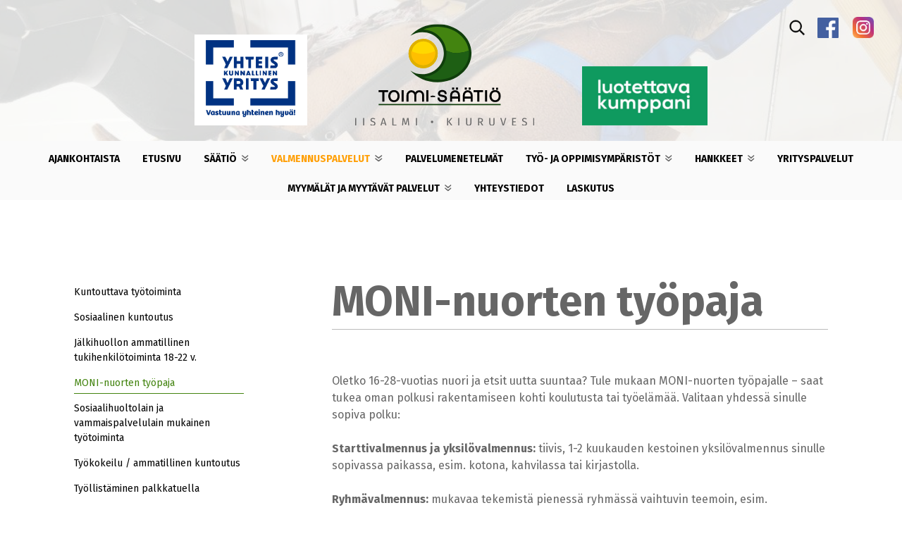

--- FILE ---
content_type: text/html; charset=UTF-8
request_url: https://toimisaatio.fi/nuorten-tyopaja/
body_size: 10182
content:
<!doctype html>
<html lang="fi">
<head>
	<meta charset="UTF-8">
	<meta name="viewport" content="width=device-width, initial-scale=1">
	<link rel="profile" href="https://gmpg.org/xfn/11">

	<meta name='robots' content='index, follow, max-image-preview:large, max-snippet:-1, max-video-preview:-1' />

	<!-- This site is optimized with the Yoast SEO plugin v24.5 - https://yoast.com/wordpress/plugins/seo/ -->
	<title>MONI-nuorten työpaja - Toimi-Säätiö</title>
	<link rel="canonical" href="https://toimisaatio.fi/nuorten-tyopaja/" />
	<meta property="og:locale" content="fi_FI" />
	<meta property="og:type" content="article" />
	<meta property="og:title" content="MONI-nuorten työpaja - Toimi-Säätiö" />
	<meta property="og:description" content="Oletko 16-28-vuotias nuori ja etsit uutta suuntaa? Tule mukaan MONI-nuorten työpajalle &#8211; saat tukea oman polkusi rakentamiseen kohti koulutusta tai työelämää. Valitaan yhdessä sinulle sopiva polku: Starttivalmennus ja yksilövalmennus: tiivis, 1-2 kuukauden kestoinen yksilövalmennus sinulle sopivassa paikassa, esim. kotona, kahvilassa tai kirjastolla. Ryhmävalmennus: mukavaa tekemistä pienessä ryhmässä vaihtuvin teemoin, esim. tutustumista harrastuksiin, itsetuntemusta lisäävät harjoitteet, [&hellip;]" />
	<meta property="og:url" content="https://toimisaatio.fi/nuorten-tyopaja/" />
	<meta property="og:site_name" content="Toimi-Säätiö" />
	<meta property="article:publisher" content="https://fi-fi.facebook.com/TOIMIsaatio" />
	<meta property="article:modified_time" content="2026-01-19T13:32:44+00:00" />
	<meta property="og:image" content="https://toimisaatio.fi/wp-content/uploads/2020/03/IMG_20200220_102041-1-1.jpg" />
	<meta property="og:image:width" content="1024" />
	<meta property="og:image:height" content="471" />
	<meta property="og:image:type" content="image/jpeg" />
	<meta name="twitter:card" content="summary_large_image" />
	<meta name="twitter:label1" content="Arvioitu lukuaika" />
	<meta name="twitter:data1" content="2 minuuttia" />
	<script type="application/ld+json" class="yoast-schema-graph">{"@context":"https://schema.org","@graph":[{"@type":"WebPage","@id":"https://toimisaatio.fi/nuorten-tyopaja/","url":"https://toimisaatio.fi/nuorten-tyopaja/","name":"MONI-nuorten työpaja - Toimi-Säätiö","isPartOf":{"@id":"https://toimisaatio.fi/#website"},"primaryImageOfPage":{"@id":"https://toimisaatio.fi/nuorten-tyopaja/#primaryimage"},"image":{"@id":"https://toimisaatio.fi/nuorten-tyopaja/#primaryimage"},"thumbnailUrl":"https://toimisaatio.fi/wp-content/uploads/2020/03/IMG_20200220_102041-1-1.jpg","datePublished":"2020-02-04T07:12:05+00:00","dateModified":"2026-01-19T13:32:44+00:00","breadcrumb":{"@id":"https://toimisaatio.fi/nuorten-tyopaja/#breadcrumb"},"inLanguage":"fi","potentialAction":[{"@type":"ReadAction","target":["https://toimisaatio.fi/nuorten-tyopaja/"]}]},{"@type":"ImageObject","inLanguage":"fi","@id":"https://toimisaatio.fi/nuorten-tyopaja/#primaryimage","url":"https://toimisaatio.fi/wp-content/uploads/2020/03/IMG_20200220_102041-1-1.jpg","contentUrl":"https://toimisaatio.fi/wp-content/uploads/2020/03/IMG_20200220_102041-1-1.jpg","width":1024,"height":471},{"@type":"BreadcrumbList","@id":"https://toimisaatio.fi/nuorten-tyopaja/#breadcrumb","itemListElement":[{"@type":"ListItem","position":1,"name":"Etusivu","item":"https://toimisaatio.fi/"},{"@type":"ListItem","position":2,"name":"MONI-nuorten työpaja"}]},{"@type":"WebSite","@id":"https://toimisaatio.fi/#website","url":"https://toimisaatio.fi/","name":"Toimi-Säätiö","description":"Iisalmi · Kiuruvesi","publisher":{"@id":"https://toimisaatio.fi/#organization"},"potentialAction":[{"@type":"SearchAction","target":{"@type":"EntryPoint","urlTemplate":"https://toimisaatio.fi/?s={search_term_string}"},"query-input":{"@type":"PropertyValueSpecification","valueRequired":true,"valueName":"search_term_string"}}],"inLanguage":"fi"},{"@type":"Organization","@id":"https://toimisaatio.fi/#organization","name":"TOIMI-työvalmennussäätiö sr.","url":"https://toimisaatio.fi/","logo":{"@type":"ImageObject","inLanguage":"fi","@id":"https://toimisaatio.fi/#/schema/logo/image/","url":"https://toimisaatio.fi/wp-content/uploads/2020/01/toimisaatio-logo.svg","contentUrl":"https://toimisaatio.fi/wp-content/uploads/2020/01/toimisaatio-logo.svg","caption":"TOIMI-työvalmennussäätiö sr."},"image":{"@id":"https://toimisaatio.fi/#/schema/logo/image/"},"sameAs":["https://fi-fi.facebook.com/TOIMIsaatio"]}]}</script>
	<!-- / Yoast SEO plugin. -->


<link rel='dns-prefetch' href='//fonts.googleapis.com' />
<link rel="alternate" type="application/rss+xml" title="Toimi-Säätiö &raquo; syöte" href="https://toimisaatio.fi/feed/" />
<link rel="alternate" type="application/rss+xml" title="Toimi-Säätiö &raquo; kommenttien syöte" href="https://toimisaatio.fi/comments/feed/" />
		<!-- This site uses the Google Analytics by MonsterInsights plugin v9.11.1 - Using Analytics tracking - https://www.monsterinsights.com/ -->
		<!-- Note: MonsterInsights is not currently configured on this site. The site owner needs to authenticate with Google Analytics in the MonsterInsights settings panel. -->
					<!-- No tracking code set -->
				<!-- / Google Analytics by MonsterInsights -->
		<script type="text/javascript">
/* <![CDATA[ */
window._wpemojiSettings = {"baseUrl":"https:\/\/s.w.org\/images\/core\/emoji\/15.0.3\/72x72\/","ext":".png","svgUrl":"https:\/\/s.w.org\/images\/core\/emoji\/15.0.3\/svg\/","svgExt":".svg","source":{"concatemoji":"https:\/\/toimisaatio.fi\/wp-includes\/js\/wp-emoji-release.min.js?ver=6.5.7"}};
/*! This file is auto-generated */
!function(i,n){var o,s,e;function c(e){try{var t={supportTests:e,timestamp:(new Date).valueOf()};sessionStorage.setItem(o,JSON.stringify(t))}catch(e){}}function p(e,t,n){e.clearRect(0,0,e.canvas.width,e.canvas.height),e.fillText(t,0,0);var t=new Uint32Array(e.getImageData(0,0,e.canvas.width,e.canvas.height).data),r=(e.clearRect(0,0,e.canvas.width,e.canvas.height),e.fillText(n,0,0),new Uint32Array(e.getImageData(0,0,e.canvas.width,e.canvas.height).data));return t.every(function(e,t){return e===r[t]})}function u(e,t,n){switch(t){case"flag":return n(e,"\ud83c\udff3\ufe0f\u200d\u26a7\ufe0f","\ud83c\udff3\ufe0f\u200b\u26a7\ufe0f")?!1:!n(e,"\ud83c\uddfa\ud83c\uddf3","\ud83c\uddfa\u200b\ud83c\uddf3")&&!n(e,"\ud83c\udff4\udb40\udc67\udb40\udc62\udb40\udc65\udb40\udc6e\udb40\udc67\udb40\udc7f","\ud83c\udff4\u200b\udb40\udc67\u200b\udb40\udc62\u200b\udb40\udc65\u200b\udb40\udc6e\u200b\udb40\udc67\u200b\udb40\udc7f");case"emoji":return!n(e,"\ud83d\udc26\u200d\u2b1b","\ud83d\udc26\u200b\u2b1b")}return!1}function f(e,t,n){var r="undefined"!=typeof WorkerGlobalScope&&self instanceof WorkerGlobalScope?new OffscreenCanvas(300,150):i.createElement("canvas"),a=r.getContext("2d",{willReadFrequently:!0}),o=(a.textBaseline="top",a.font="600 32px Arial",{});return e.forEach(function(e){o[e]=t(a,e,n)}),o}function t(e){var t=i.createElement("script");t.src=e,t.defer=!0,i.head.appendChild(t)}"undefined"!=typeof Promise&&(o="wpEmojiSettingsSupports",s=["flag","emoji"],n.supports={everything:!0,everythingExceptFlag:!0},e=new Promise(function(e){i.addEventListener("DOMContentLoaded",e,{once:!0})}),new Promise(function(t){var n=function(){try{var e=JSON.parse(sessionStorage.getItem(o));if("object"==typeof e&&"number"==typeof e.timestamp&&(new Date).valueOf()<e.timestamp+604800&&"object"==typeof e.supportTests)return e.supportTests}catch(e){}return null}();if(!n){if("undefined"!=typeof Worker&&"undefined"!=typeof OffscreenCanvas&&"undefined"!=typeof URL&&URL.createObjectURL&&"undefined"!=typeof Blob)try{var e="postMessage("+f.toString()+"("+[JSON.stringify(s),u.toString(),p.toString()].join(",")+"));",r=new Blob([e],{type:"text/javascript"}),a=new Worker(URL.createObjectURL(r),{name:"wpTestEmojiSupports"});return void(a.onmessage=function(e){c(n=e.data),a.terminate(),t(n)})}catch(e){}c(n=f(s,u,p))}t(n)}).then(function(e){for(var t in e)n.supports[t]=e[t],n.supports.everything=n.supports.everything&&n.supports[t],"flag"!==t&&(n.supports.everythingExceptFlag=n.supports.everythingExceptFlag&&n.supports[t]);n.supports.everythingExceptFlag=n.supports.everythingExceptFlag&&!n.supports.flag,n.DOMReady=!1,n.readyCallback=function(){n.DOMReady=!0}}).then(function(){return e}).then(function(){var e;n.supports.everything||(n.readyCallback(),(e=n.source||{}).concatemoji?t(e.concatemoji):e.wpemoji&&e.twemoji&&(t(e.twemoji),t(e.wpemoji)))}))}((window,document),window._wpemojiSettings);
/* ]]> */
</script>
<style id='wp-emoji-styles-inline-css' type='text/css'>

	img.wp-smiley, img.emoji {
		display: inline !important;
		border: none !important;
		box-shadow: none !important;
		height: 1em !important;
		width: 1em !important;
		margin: 0 0.07em !important;
		vertical-align: -0.1em !important;
		background: none !important;
		padding: 0 !important;
	}
</style>
<link rel='stylesheet' id='wp-block-library-css' href='https://toimisaatio.fi/wp-includes/css/dist/block-library/style.min.css?ver=6.5.7' type='text/css' media='all' />
<link rel='stylesheet' id='awsm-ead-public-css' href='https://toimisaatio.fi/wp-content/plugins/embed-any-document/css/embed-public.min.css?ver=2.7.7' type='text/css' media='all' />
<style id='classic-theme-styles-inline-css' type='text/css'>
/*! This file is auto-generated */
.wp-block-button__link{color:#fff;background-color:#32373c;border-radius:9999px;box-shadow:none;text-decoration:none;padding:calc(.667em + 2px) calc(1.333em + 2px);font-size:1.125em}.wp-block-file__button{background:#32373c;color:#fff;text-decoration:none}
</style>
<style id='global-styles-inline-css' type='text/css'>
body{--wp--preset--color--black: #000000;--wp--preset--color--cyan-bluish-gray: #abb8c3;--wp--preset--color--white: #ffffff;--wp--preset--color--pale-pink: #f78da7;--wp--preset--color--vivid-red: #cf2e2e;--wp--preset--color--luminous-vivid-orange: #ff6900;--wp--preset--color--luminous-vivid-amber: #fcb900;--wp--preset--color--light-green-cyan: #7bdcb5;--wp--preset--color--vivid-green-cyan: #00d084;--wp--preset--color--pale-cyan-blue: #8ed1fc;--wp--preset--color--vivid-cyan-blue: #0693e3;--wp--preset--color--vivid-purple: #9b51e0;--wp--preset--gradient--vivid-cyan-blue-to-vivid-purple: linear-gradient(135deg,rgba(6,147,227,1) 0%,rgb(155,81,224) 100%);--wp--preset--gradient--light-green-cyan-to-vivid-green-cyan: linear-gradient(135deg,rgb(122,220,180) 0%,rgb(0,208,130) 100%);--wp--preset--gradient--luminous-vivid-amber-to-luminous-vivid-orange: linear-gradient(135deg,rgba(252,185,0,1) 0%,rgba(255,105,0,1) 100%);--wp--preset--gradient--luminous-vivid-orange-to-vivid-red: linear-gradient(135deg,rgba(255,105,0,1) 0%,rgb(207,46,46) 100%);--wp--preset--gradient--very-light-gray-to-cyan-bluish-gray: linear-gradient(135deg,rgb(238,238,238) 0%,rgb(169,184,195) 100%);--wp--preset--gradient--cool-to-warm-spectrum: linear-gradient(135deg,rgb(74,234,220) 0%,rgb(151,120,209) 20%,rgb(207,42,186) 40%,rgb(238,44,130) 60%,rgb(251,105,98) 80%,rgb(254,248,76) 100%);--wp--preset--gradient--blush-light-purple: linear-gradient(135deg,rgb(255,206,236) 0%,rgb(152,150,240) 100%);--wp--preset--gradient--blush-bordeaux: linear-gradient(135deg,rgb(254,205,165) 0%,rgb(254,45,45) 50%,rgb(107,0,62) 100%);--wp--preset--gradient--luminous-dusk: linear-gradient(135deg,rgb(255,203,112) 0%,rgb(199,81,192) 50%,rgb(65,88,208) 100%);--wp--preset--gradient--pale-ocean: linear-gradient(135deg,rgb(255,245,203) 0%,rgb(182,227,212) 50%,rgb(51,167,181) 100%);--wp--preset--gradient--electric-grass: linear-gradient(135deg,rgb(202,248,128) 0%,rgb(113,206,126) 100%);--wp--preset--gradient--midnight: linear-gradient(135deg,rgb(2,3,129) 0%,rgb(40,116,252) 100%);--wp--preset--font-size--small: 13px;--wp--preset--font-size--medium: 20px;--wp--preset--font-size--large: 36px;--wp--preset--font-size--x-large: 42px;--wp--preset--spacing--20: 0.44rem;--wp--preset--spacing--30: 0.67rem;--wp--preset--spacing--40: 1rem;--wp--preset--spacing--50: 1.5rem;--wp--preset--spacing--60: 2.25rem;--wp--preset--spacing--70: 3.38rem;--wp--preset--spacing--80: 5.06rem;--wp--preset--shadow--natural: 6px 6px 9px rgba(0, 0, 0, 0.2);--wp--preset--shadow--deep: 12px 12px 50px rgba(0, 0, 0, 0.4);--wp--preset--shadow--sharp: 6px 6px 0px rgba(0, 0, 0, 0.2);--wp--preset--shadow--outlined: 6px 6px 0px -3px rgba(255, 255, 255, 1), 6px 6px rgba(0, 0, 0, 1);--wp--preset--shadow--crisp: 6px 6px 0px rgba(0, 0, 0, 1);}:where(.is-layout-flex){gap: 0.5em;}:where(.is-layout-grid){gap: 0.5em;}body .is-layout-flex{display: flex;}body .is-layout-flex{flex-wrap: wrap;align-items: center;}body .is-layout-flex > *{margin: 0;}body .is-layout-grid{display: grid;}body .is-layout-grid > *{margin: 0;}:where(.wp-block-columns.is-layout-flex){gap: 2em;}:where(.wp-block-columns.is-layout-grid){gap: 2em;}:where(.wp-block-post-template.is-layout-flex){gap: 1.25em;}:where(.wp-block-post-template.is-layout-grid){gap: 1.25em;}.has-black-color{color: var(--wp--preset--color--black) !important;}.has-cyan-bluish-gray-color{color: var(--wp--preset--color--cyan-bluish-gray) !important;}.has-white-color{color: var(--wp--preset--color--white) !important;}.has-pale-pink-color{color: var(--wp--preset--color--pale-pink) !important;}.has-vivid-red-color{color: var(--wp--preset--color--vivid-red) !important;}.has-luminous-vivid-orange-color{color: var(--wp--preset--color--luminous-vivid-orange) !important;}.has-luminous-vivid-amber-color{color: var(--wp--preset--color--luminous-vivid-amber) !important;}.has-light-green-cyan-color{color: var(--wp--preset--color--light-green-cyan) !important;}.has-vivid-green-cyan-color{color: var(--wp--preset--color--vivid-green-cyan) !important;}.has-pale-cyan-blue-color{color: var(--wp--preset--color--pale-cyan-blue) !important;}.has-vivid-cyan-blue-color{color: var(--wp--preset--color--vivid-cyan-blue) !important;}.has-vivid-purple-color{color: var(--wp--preset--color--vivid-purple) !important;}.has-black-background-color{background-color: var(--wp--preset--color--black) !important;}.has-cyan-bluish-gray-background-color{background-color: var(--wp--preset--color--cyan-bluish-gray) !important;}.has-white-background-color{background-color: var(--wp--preset--color--white) !important;}.has-pale-pink-background-color{background-color: var(--wp--preset--color--pale-pink) !important;}.has-vivid-red-background-color{background-color: var(--wp--preset--color--vivid-red) !important;}.has-luminous-vivid-orange-background-color{background-color: var(--wp--preset--color--luminous-vivid-orange) !important;}.has-luminous-vivid-amber-background-color{background-color: var(--wp--preset--color--luminous-vivid-amber) !important;}.has-light-green-cyan-background-color{background-color: var(--wp--preset--color--light-green-cyan) !important;}.has-vivid-green-cyan-background-color{background-color: var(--wp--preset--color--vivid-green-cyan) !important;}.has-pale-cyan-blue-background-color{background-color: var(--wp--preset--color--pale-cyan-blue) !important;}.has-vivid-cyan-blue-background-color{background-color: var(--wp--preset--color--vivid-cyan-blue) !important;}.has-vivid-purple-background-color{background-color: var(--wp--preset--color--vivid-purple) !important;}.has-black-border-color{border-color: var(--wp--preset--color--black) !important;}.has-cyan-bluish-gray-border-color{border-color: var(--wp--preset--color--cyan-bluish-gray) !important;}.has-white-border-color{border-color: var(--wp--preset--color--white) !important;}.has-pale-pink-border-color{border-color: var(--wp--preset--color--pale-pink) !important;}.has-vivid-red-border-color{border-color: var(--wp--preset--color--vivid-red) !important;}.has-luminous-vivid-orange-border-color{border-color: var(--wp--preset--color--luminous-vivid-orange) !important;}.has-luminous-vivid-amber-border-color{border-color: var(--wp--preset--color--luminous-vivid-amber) !important;}.has-light-green-cyan-border-color{border-color: var(--wp--preset--color--light-green-cyan) !important;}.has-vivid-green-cyan-border-color{border-color: var(--wp--preset--color--vivid-green-cyan) !important;}.has-pale-cyan-blue-border-color{border-color: var(--wp--preset--color--pale-cyan-blue) !important;}.has-vivid-cyan-blue-border-color{border-color: var(--wp--preset--color--vivid-cyan-blue) !important;}.has-vivid-purple-border-color{border-color: var(--wp--preset--color--vivid-purple) !important;}.has-vivid-cyan-blue-to-vivid-purple-gradient-background{background: var(--wp--preset--gradient--vivid-cyan-blue-to-vivid-purple) !important;}.has-light-green-cyan-to-vivid-green-cyan-gradient-background{background: var(--wp--preset--gradient--light-green-cyan-to-vivid-green-cyan) !important;}.has-luminous-vivid-amber-to-luminous-vivid-orange-gradient-background{background: var(--wp--preset--gradient--luminous-vivid-amber-to-luminous-vivid-orange) !important;}.has-luminous-vivid-orange-to-vivid-red-gradient-background{background: var(--wp--preset--gradient--luminous-vivid-orange-to-vivid-red) !important;}.has-very-light-gray-to-cyan-bluish-gray-gradient-background{background: var(--wp--preset--gradient--very-light-gray-to-cyan-bluish-gray) !important;}.has-cool-to-warm-spectrum-gradient-background{background: var(--wp--preset--gradient--cool-to-warm-spectrum) !important;}.has-blush-light-purple-gradient-background{background: var(--wp--preset--gradient--blush-light-purple) !important;}.has-blush-bordeaux-gradient-background{background: var(--wp--preset--gradient--blush-bordeaux) !important;}.has-luminous-dusk-gradient-background{background: var(--wp--preset--gradient--luminous-dusk) !important;}.has-pale-ocean-gradient-background{background: var(--wp--preset--gradient--pale-ocean) !important;}.has-electric-grass-gradient-background{background: var(--wp--preset--gradient--electric-grass) !important;}.has-midnight-gradient-background{background: var(--wp--preset--gradient--midnight) !important;}.has-small-font-size{font-size: var(--wp--preset--font-size--small) !important;}.has-medium-font-size{font-size: var(--wp--preset--font-size--medium) !important;}.has-large-font-size{font-size: var(--wp--preset--font-size--large) !important;}.has-x-large-font-size{font-size: var(--wp--preset--font-size--x-large) !important;}
.wp-block-navigation a:where(:not(.wp-element-button)){color: inherit;}
:where(.wp-block-post-template.is-layout-flex){gap: 1.25em;}:where(.wp-block-post-template.is-layout-grid){gap: 1.25em;}
:where(.wp-block-columns.is-layout-flex){gap: 2em;}:where(.wp-block-columns.is-layout-grid){gap: 2em;}
.wp-block-pullquote{font-size: 1.5em;line-height: 1.6;}
</style>
<link rel='stylesheet' id='contact-form-7-css' href='https://toimisaatio.fi/wp-content/plugins/contact-form-7/includes/css/styles.css?ver=5.8.7' type='text/css' media='all' />
<link rel='stylesheet' id='woocommerce-layout-css' href='https://toimisaatio.fi/wp-content/plugins/woocommerce/assets/css/woocommerce-layout.css?ver=8.2.4' type='text/css' media='all' />
<link rel='stylesheet' id='woocommerce-smallscreen-css' href='https://toimisaatio.fi/wp-content/plugins/woocommerce/assets/css/woocommerce-smallscreen.css?ver=8.2.4' type='text/css' media='only screen and (max-width: 768px)' />
<link rel='stylesheet' id='woocommerce-general-css' href='https://toimisaatio.fi/wp-content/plugins/woocommerce/assets/css/woocommerce.css?ver=8.2.4' type='text/css' media='all' />
<style id='woocommerce-inline-inline-css' type='text/css'>
.woocommerce form .form-row .required { visibility: visible; }
</style>
<link rel='stylesheet' id='toimisaatio-style-css' href='https://toimisaatio.fi/wp-content/themes/toimisaatio/style.css?ver=1676539931' type='text/css' media='all' />
<link rel='stylesheet' id='custom-google-fonts-css' href='https://fonts.googleapis.com/css?family=Fira+Sans%3A400%2C400i%2C500%2C500i%2C700%2C700i&#038;display=swap&#038;ver=6.5.7' type='text/css' media='all' />
<script type="text/javascript" src="https://toimisaatio.fi/wp-includes/js/jquery/jquery.min.js?ver=3.7.1" id="jquery-core-js"></script>
<script type="text/javascript" src="https://toimisaatio.fi/wp-includes/js/jquery/jquery-migrate.min.js?ver=3.4.1" id="jquery-migrate-js"></script>
<link rel="https://api.w.org/" href="https://toimisaatio.fi/wp-json/" /><link rel="alternate" type="application/json" href="https://toimisaatio.fi/wp-json/wp/v2/pages/149" /><link rel="EditURI" type="application/rsd+xml" title="RSD" href="https://toimisaatio.fi/xmlrpc.php?rsd" />
<meta name="generator" content="WordPress 6.5.7" />
<meta name="generator" content="WooCommerce 8.2.4" />
<link rel='shortlink' href='https://toimisaatio.fi/?p=149' />
<link rel="alternate" type="application/json+oembed" href="https://toimisaatio.fi/wp-json/oembed/1.0/embed?url=https%3A%2F%2Ftoimisaatio.fi%2Fnuorten-tyopaja%2F&#038;lang=fi" />
<link rel="alternate" type="text/xml+oembed" href="https://toimisaatio.fi/wp-json/oembed/1.0/embed?url=https%3A%2F%2Ftoimisaatio.fi%2Fnuorten-tyopaja%2F&#038;format=xml&#038;lang=fi" />
	<noscript><style>.woocommerce-product-gallery{ opacity: 1 !important; }</style></noscript>
	<style type="text/css">.recentcomments a{display:inline !important;padding:0 !important;margin:0 !important;}</style>		<style type="text/css">
					.site-title,
			.site-description {
				position: absolute;
				clip: rect(1px, 1px, 1px, 1px);
			}
				</style>
		</head>

<body data-rsssl=1 class="page-template-default page page-id-149 wp-custom-logo wp-embed-responsive theme-toimisaatio woocommerce-no-js">
<div id="page" class="site">
	<a class="skip-link screen-reader-text" href="#content">Skip to content</a>
	<!-- Featurekuva otsikon taakse -->
<!-- Featurekuva otsikon taakse -->
		<header id="masthead" class="site-header" style="background-image: url(https://toimisaatio.fi/wp-content/uploads/2020/03/IMG_20200220_102041-1-1.jpg);">
		<div class="overlay"> </div>
		<div class="top-links">
			
            <div class="searcharea">

                <form role="search"  method="get" class="search-form" action="https://toimisaatio.fi/">
                    <div class="hidden">
                        <input type="search" id="" class="search-field" placeholder="Hae &hellip;" value="" name="s" />
                    </div>
                    <button type="submit" class="search-submit" value="Search" >

                        <img class="alignnone" src="/wp-content/uploads/2020/03/search.png" alt="" width="30" height="30">
                    </button>
                </form>



            </div>
			<div class="somealue">
							<div class="textwidget"><p><a href="https://fi-fi.facebook.com/TOIMIsaatio" target="_blank" rel="noopener"><img decoding="async" class="alignnone size-full wp-image-65" src="https://toimisaatio.luowa.fi/wp-content/uploads/2020/02/facebook.png" alt="" width="41" height="40" /></a> <a href="https://www.instagram.com/toimisaatio/" target="_blank" rel="noopener"><img decoding="async" class="alignnone size-medium wp-image-66" src="https://toimisaatio.luowa.fi/wp-content/uploads/2020/02/instagram.png" alt="" width="41" height="41" /></a></p>
</div>
					</div>
		</div>

		<div class="logo-container">
		<div class="site-branding">
		
		
		
			<img class="left-logo" src="https://toimisaatio.fi/wp-content/themes/toimisaatio/img/yhteiskunnallinen_yritys_logo.png" />
			
			<!-- img class="left-logo" src="< ?php bloginfo('template_directory'); ? >/img/Yhteiskunnallinen-Yritys_merkki.png" / -->
			
			
			<a href="https://toimisaatio.fi/" class="custom-logo-link" rel="home"><img src="https://toimisaatio.fi/wp-content/uploads/2020/01/toimisaatio-logo.svg" class="custom-logo" alt="Toimi-Säätiö" decoding="async" /></a>				<p class="site-title"><a href="https://toimisaatio.fi/" rel="home">Toimi-Säätiö</a></p>
								<p class="site-description">Iisalmi · Kiuruvesi</p>
						<img class="right-logo" src="https://toimisaatio.fi/wp-content/themes/toimisaatio/img/luotettava-kumppani.png" />
		</div><!-- .site-branding -->
		</div>

		<nav id="site-navigation" class="main-navigation">
			<button class="menu-toggle" aria-controls="primary-menu" aria-expanded="false">&#9776;</button>
			<div class="menu-palvelut-container"><ul id="primary-menu" class="menu"><li id="menu-item-2043" class="menu-item menu-item-type-post_type menu-item-object-page menu-item-2043"><a href="https://toimisaatio.fi/kahvila-myymala-pirtti/ajankohtaista/">Ajankohtaista</a></li>
<li id="menu-item-72" class="menu-item menu-item-type-post_type menu-item-object-page menu-item-home menu-item-72"><a href="https://toimisaatio.fi/">Etusivu</a></li>
<li id="menu-item-78" class="menu-item menu-item-type-post_type menu-item-object-page menu-item-has-children menu-item-78"><a href="https://toimisaatio.fi/saatio/">Säätiö</a>
<ul class="sub-menu">
	<li id="menu-item-144" class="menu-item menu-item-type-post_type menu-item-object-page menu-item-144"><a href="https://toimisaatio.fi/saatio/toimi-saatio/">Toimi-säätiö</a></li>
	<li id="menu-item-143" class="menu-item menu-item-type-post_type menu-item-object-page menu-item-143"><a href="https://toimisaatio.fi/saatio/arvot/">Arvot</a></li>
	<li id="menu-item-142" class="menu-item menu-item-type-post_type menu-item-object-page menu-item-142"><a href="https://toimisaatio.fi/saatio/asiakastarinat/">Asiakastarinat</a></li>
	<li id="menu-item-141" class="menu-item menu-item-type-post_type menu-item-object-page menu-item-141"><a href="https://toimisaatio.fi/saatio/hallitus/">Hallitus 2024 – 2026</a></li>
	<li id="menu-item-140" class="menu-item menu-item-type-post_type menu-item-object-page menu-item-140"><a href="https://toimisaatio.fi/saatio/hallintoneuvosto/">Hallintoneuvosto 2024 – 2028</a></li>
	<li id="menu-item-139" class="menu-item menu-item-type-post_type menu-item-object-page menu-item-139"><a href="https://toimisaatio.fi/saatio/yhteiskunnallinen-yritys/">Yhteiskunnallinen yritys</a></li>
	<li id="menu-item-138" class="menu-item menu-item-type-post_type menu-item-object-page menu-item-privacy-policy menu-item-138"><a rel="privacy-policy" href="https://toimisaatio.fi/saatio/rekisteriseloste/">Rekisteriseloste</a></li>
</ul>
</li>
<li id="menu-item-77" class="menu-item menu-item-type-post_type menu-item-object-page current-menu-ancestor current-menu-parent current_page_parent current_page_ancestor menu-item-has-children menu-item-77"><a href="https://toimisaatio.fi/palvelut/">Valmennuspalvelut</a>
<ul class="sub-menu">
	<li id="menu-item-178" class="menu-item menu-item-type-post_type menu-item-object-page menu-item-178"><a href="https://toimisaatio.fi/palvelut/kuntouttava-tyotoiminta/">Kuntouttava työtoiminta</a></li>
	<li id="menu-item-3021" class="menu-item menu-item-type-post_type menu-item-object-page menu-item-3021"><a href="https://toimisaatio.fi/sosiaalinen-kuntoutus/">Sosiaalinen kuntoutus</a></li>
	<li id="menu-item-3610" class="menu-item menu-item-type-post_type menu-item-object-page menu-item-3610"><a href="https://toimisaatio.fi/palvelut/jalkihuollon-ammatillinen-tukihenkilotoiminta-18-22-v/">Jälkihuollon ammatillinen tukihenkilötoiminta 18-22 v.</a></li>
	<li id="menu-item-177" class="menu-item menu-item-type-post_type menu-item-object-page current-menu-item page_item page-item-149 current_page_item menu-item-177"><a href="https://toimisaatio.fi/nuorten-tyopaja/" aria-current="page">MONI-nuorten työpaja</a></li>
	<li id="menu-item-176" class="menu-item menu-item-type-post_type menu-item-object-page menu-item-176"><a href="https://toimisaatio.fi/palvelut/tuettu-tyotoiminta/">Sosiaalihuoltolain ja vammaispalvelulain mukainen työtoiminta</a></li>
	<li id="menu-item-175" class="menu-item menu-item-type-post_type menu-item-object-page menu-item-175"><a href="https://toimisaatio.fi/palvelut/tyokokeilu-ammatillinen-kuntoutus/">Työkokeilu / ammatillinen kuntoutus</a></li>
	<li id="menu-item-174" class="menu-item menu-item-type-post_type menu-item-object-page menu-item-174"><a href="https://toimisaatio.fi/palvelut/tyollistaminen-palkkatuella/">Työllistäminen palkkatuella</a></li>
	<li id="menu-item-173" class="menu-item menu-item-type-post_type menu-item-object-page menu-item-173"><a href="https://toimisaatio.fi/palvelut/tyopaikalla-tapahtuva-oppiminen/">Opiskelijat ja työpaikalla tapahtuva oppiminen</a></li>
	<li id="menu-item-2835" class="menu-item menu-item-type-post_type menu-item-object-page menu-item-2835"><a href="https://toimisaatio.fi/uukkari-palvelu/">Uukkari-palvelu</a></li>
	<li id="menu-item-3026" class="menu-item menu-item-type-post_type menu-item-object-page menu-item-3026"><a href="https://toimisaatio.fi/palvelumenetelmat/">Palvelumenetelmät</a></li>
</ul>
</li>
<li id="menu-item-3916" class="menu-item menu-item-type-post_type menu-item-object-page menu-item-3916"><a href="https://toimisaatio.fi/palvelumenetelmat/">Palvelumenetelmät</a></li>
<li id="menu-item-79" class="menu-item menu-item-type-post_type menu-item-object-page menu-item-has-children menu-item-79"><a href="https://toimisaatio.fi/tyo-ja-oppimisymparistot/">Työ- ja oppimisympäristöt</a>
<ul class="sub-menu">
	<li id="menu-item-1869" class="menu-item menu-item-type-post_type menu-item-object-page menu-item-1869"><a href="https://toimisaatio.fi/tyo-ja-oppimisymparistot/tuunaus-paja/">Tuunaus-paja ja tekstiilikierrätys</a></li>
	<li id="menu-item-113" class="menu-item menu-item-type-post_type menu-item-object-page menu-item-113"><a href="https://toimisaatio.fi/tyo-ja-oppimisymparistot/metalli-ja-metallin-kokoonpano/">Metalli</a></li>
	<li id="menu-item-112" class="menu-item menu-item-type-post_type menu-item-object-page menu-item-112"><a href="https://toimisaatio.fi/tyo-ja-oppimisymparistot/puutyo/">Puutyö</a></li>
	<li id="menu-item-111" class="menu-item menu-item-type-post_type menu-item-object-page menu-item-111"><a href="https://toimisaatio.fi/tyo-ja-oppimisymparistot/kopio-ja-lahettipalvelu/">Kopio- ja lähettipalvelu</a></li>
	<li id="menu-item-117" class="menu-item menu-item-type-post_type menu-item-object-page menu-item-117"><a href="https://toimisaatio.fi/tyo-ja-oppimisymparistot/kahvila-myymala/">Kahvila-myymälä</a></li>
	<li id="menu-item-116" class="menu-item menu-item-type-post_type menu-item-object-page menu-item-116"><a href="https://toimisaatio.fi/tyo-ja-oppimisymparistot/keittio-ja-siivous/">Keittiö ja siivous</a></li>
	<li id="menu-item-115" class="menu-item menu-item-type-post_type menu-item-object-page menu-item-115"><a href="https://toimisaatio.fi/tyo-ja-oppimisymparistot/kokoonpano/">Kokoonpano</a></li>
	<li id="menu-item-119" class="menu-item menu-item-type-post_type menu-item-object-page menu-item-119"><a href="https://toimisaatio.fi/tyo-ja-oppimisymparistot/toimi-kalusteet/">TOIMI-kalusteet</a></li>
	<li id="menu-item-118" class="menu-item menu-item-type-post_type menu-item-object-page menu-item-has-children menu-item-118"><a href="https://toimisaatio.fi/tyo-ja-oppimisymparistot/kadentaidot/">Kädentaidot</a>
	<ul class="sub-menu">
		<li id="menu-item-123" class="menu-item menu-item-type-post_type menu-item-object-page menu-item-123"><a href="https://toimisaatio.fi/tyo-ja-oppimisymparistot/kadentaidot/kudonta/">Kudonta</a></li>
		<li id="menu-item-121" class="menu-item menu-item-type-post_type menu-item-object-page menu-item-121"><a href="https://toimisaatio.fi/tyo-ja-oppimisymparistot/kadentaidot/tekstiilityot/">Tekstiilityöt</a></li>
		<li id="menu-item-120" class="menu-item menu-item-type-post_type menu-item-object-page menu-item-120"><a href="https://toimisaatio.fi/tyo-ja-oppimisymparistot/kadentaidot/lahjatavaroiden-valmistus/">Lahjatavaroiden valmistus</a></li>
	</ul>
</li>
</ul>
</li>
<li id="menu-item-75" class="menu-item menu-item-type-post_type menu-item-object-page menu-item-has-children menu-item-75"><a href="https://toimisaatio.fi/kehittaminen/">Hankkeet</a>
<ul class="sub-menu">
	<li id="menu-item-3316" class="menu-item menu-item-type-custom menu-item-object-custom menu-item-3316"><a href="https://toimisaatio.fi/kehittaminen/tasmat-hanke/">TÄSMÄT-hanke</a></li>
	<li id="menu-item-4151" class="menu-item menu-item-type-post_type menu-item-object-page menu-item-4151"><a href="https://toimisaatio.fi/kehittaminen/nova-hanke/">NOVA-hanke</a></li>
</ul>
</li>
<li id="menu-item-81" class="menu-item menu-item-type-post_type menu-item-object-page menu-item-81"><a href="https://toimisaatio.fi/yrityspalvelut/">Yrityspalvelut</a></li>
<li id="menu-item-74" class="menu-item menu-item-type-post_type menu-item-object-page menu-item-has-children menu-item-74"><a href="https://toimisaatio.fi/kahvila-myymala-pirtti/">MYYMÄLÄT JA MYYTÄVÄT PALVELUT</a>
<ul class="sub-menu">
	<li id="menu-item-2753" class="menu-item menu-item-type-post_type menu-item-object-page menu-item-2753"><a href="https://toimisaatio.fi/lounaslista/">LOUNASLISTA</a></li>
	<li id="menu-item-2750" class="menu-item menu-item-type-post_type menu-item-object-page menu-item-2750"><a href="https://toimisaatio.fi/myymala/">Lounaskahvila ja käsityömyymälä Pirtti ja Tuunaus-pajan kierrätysmyymälä</a></li>
	<li id="menu-item-1613" class="menu-item menu-item-type-post_type menu-item-object-page menu-item-1613"><a href="https://toimisaatio.fi/kahvila-myymala-pirtti/kopiopalvelu/">Kopiopalvelu</a></li>
	<li id="menu-item-1633" class="menu-item menu-item-type-post_type menu-item-object-page menu-item-1633"><a href="https://toimisaatio.fi/kahvila-myymala-pirtti/tekstiili/">Tekstiili; tilaustuotteet ja korjausompelu</a></li>
	<li id="menu-item-1591" class="menu-item menu-item-type-post_type menu-item-object-page menu-item-1591"><a href="https://toimisaatio.fi/kahvila-myymala-pirtti/laserkaiverrus-ja-erilaiset-kyltit/">Laserkaiverrus ja erilaiset kyltit</a></li>
	<li id="menu-item-4203" class="menu-item menu-item-type-post_type menu-item-object-page menu-item-4203"><a href="https://toimisaatio.fi/puu-ja-metalli/">Puu ja metalli</a></li>
</ul>
</li>
<li id="menu-item-80" class="menu-item menu-item-type-post_type menu-item-object-page menu-item-80"><a href="https://toimisaatio.fi/yhteystiedot/">Yhteystiedot</a></li>
<li id="menu-item-4070" class="menu-item menu-item-type-custom menu-item-object-custom menu-item-4070"><a href="https://toimisaatio.fi/laskutus/">Laskutus</a></li>
</ul></div>		</nav><!-- #site-navigation -->
	</header><!-- #masthead -->

	<div id="content" class="site-content">
<section id="content">
	<div id="primary" class="content-area">
		<main id="main" class="site-main">
			<div class="left-content sidebar">
				<div class="menu-palvelut-container"><ul id="menu-palvelut" class="menu"><li class="menu-item menu-item-type-post_type menu-item-object-page menu-item-178"><a href="https://toimisaatio.fi/palvelut/kuntouttava-tyotoiminta/">Kuntouttava työtoiminta</a></li>
<li class="menu-item menu-item-type-post_type menu-item-object-page menu-item-3021"><a href="https://toimisaatio.fi/sosiaalinen-kuntoutus/">Sosiaalinen kuntoutus</a></li>
<li class="menu-item menu-item-type-post_type menu-item-object-page menu-item-3610"><a href="https://toimisaatio.fi/palvelut/jalkihuollon-ammatillinen-tukihenkilotoiminta-18-22-v/">Jälkihuollon ammatillinen tukihenkilötoiminta 18-22 v.</a></li>
<li class="menu-item menu-item-type-post_type menu-item-object-page current-menu-item page_item page-item-149 current_page_item menu-item-177"><a href="https://toimisaatio.fi/nuorten-tyopaja/" aria-current="page">MONI-nuorten työpaja</a></li>
<li class="menu-item menu-item-type-post_type menu-item-object-page menu-item-176"><a href="https://toimisaatio.fi/palvelut/tuettu-tyotoiminta/">Sosiaalihuoltolain ja vammaispalvelulain mukainen työtoiminta</a></li>
<li class="menu-item menu-item-type-post_type menu-item-object-page menu-item-175"><a href="https://toimisaatio.fi/palvelut/tyokokeilu-ammatillinen-kuntoutus/">Työkokeilu / ammatillinen kuntoutus</a></li>
<li class="menu-item menu-item-type-post_type menu-item-object-page menu-item-174"><a href="https://toimisaatio.fi/palvelut/tyollistaminen-palkkatuella/">Työllistäminen palkkatuella</a></li>
<li class="menu-item menu-item-type-post_type menu-item-object-page menu-item-173"><a href="https://toimisaatio.fi/palvelut/tyopaikalla-tapahtuva-oppiminen/">Opiskelijat ja työpaikalla tapahtuva oppiminen</a></li>
<li class="menu-item menu-item-type-post_type menu-item-object-page menu-item-2835"><a href="https://toimisaatio.fi/uukkari-palvelu/">Uukkari-palvelu</a></li>
<li class="menu-item menu-item-type-post_type menu-item-object-page menu-item-3026"><a href="https://toimisaatio.fi/palvelumenetelmat/">Palvelumenetelmät</a></li>
</ul></div>							</div>
			<div class="right-content">
			<header class="entry-header">
				<h1 class="entry-title">MONI-nuorten työpaja</h1>			</header><!-- .entry-header -->
			
<article id="post-149" class="post-149 page type-page status-publish has-post-thumbnail hentry">

	<div class="entry-content">
		
<p>Oletko 16-28-vuotias nuori ja etsit uutta suuntaa? Tule mukaan MONI-nuorten työpajalle &#8211; saat tukea oman polkusi rakentamiseen kohti koulutusta tai työelämää. Valitaan yhdessä sinulle sopiva polku:</p>



<p><strong>Starttivalmennus ja yksilövalmennus:</strong> tiivis, 1-2 kuukauden kestoinen yksilövalmennus sinulle sopivassa paikassa, esim. kotona, kahvilassa tai kirjastolla.</p>



<p><strong>Ryhmävalmennus:</strong> mukavaa tekemistä pienessä ryhmässä vaihtuvin teemoin, esim. tutustumista harrastuksiin, itsetuntemusta lisäävät harjoitteet, luovat menetelmät, kädentaidot jne. &#8211; ryhmä pääsee itse suunnittelemaan toimintaa!</p>



<p><strong>Työvalmennus:</strong> meillä on sinulle useita mahdollisuuksia kokeilla eri työtehtäviä oman ammattialan löytämiseksi ja työkokemuksen saamiseksi. Säätiöllä on useita työ- ja oppimisympäristöjä, joilla on monipuolisia työtehtäviä, <a href="http://toimisaatio.luowa.fi/tyo-ja-oppimisymparistot/">Katso Lisää.</a></p>



<p>Ammattitaitoiset työvalmentajat opastavat työtehtäviin ja saat tukea työssä suoriutumisessa. Tukenasi on myös yksilövalmentaja, jolta saat tarvittaessa apua erilaisten asioiden selvittelyssä. </p>



<p>Mikä sinua kiinnostaisi? Ota yhteyttä &#8211; tuumaillaan yhdessä! MONI- nuorten työpaja saa Opetus- ja kulttuuriministeriön/Lupa- ja valvontaviraston myöntämää nuorten työpaja-avustusta. </p>



<div class="wp-block-columns is-layout-flex wp-container-core-columns-is-layout-1 wp-block-columns-is-layout-flex">
<div class="wp-block-column is-layout-flow wp-block-column-is-layout-flow">
<p><strong>Yksilö- ja ryhmävalmentaja</strong> </p>



<p><strong>Anne Tuppurainen</strong><br>Puh. 040 543 4940  <a href="anne.tuppurainen@toimisaatio.fi">anne.tuppurainen@toimisaatio.fi</a></p>
</div>



<div class="wp-block-column is-layout-flow wp-block-column-is-layout-flow">
<p><strong>Moni-pajan koordinaattori</strong></p>



<p>Sari Karhu <br>Puh. 040 634 1832 <br><a href="sari.karhu@toimisaatio.fi">sari.karhu@toimisaatio.fi</a></p>
</div>
</div>



<p>Tule tutustumaan!</p>



<p> <img decoding="async" width="150" height="41" class="wp-image-46" style="width: 150px;" src="https://toimisaatio.fi/wp-content/uploads/2020/02/aluehallintovirasto.png" alt=""></p>



<p></p>
	</div><!-- .entry-content -->

	</article><!-- #post-149 -->
		</div>
		</main><!-- #main -->
	</div><!-- #primary -->
	<div style="clear: both;"> </div>
</section>

	</div><!-- #content -->

	<footer id="colophon" class="site-footer">
		<nav id="site-navigation" class="main-navigation">
			<div class="menu-palvelut-container"><ul id="primary-menu" class="menu"><li class="menu-item menu-item-type-post_type menu-item-object-page menu-item-2043"><a href="https://toimisaatio.fi/kahvila-myymala-pirtti/ajankohtaista/">Ajankohtaista</a></li>
<li class="menu-item menu-item-type-post_type menu-item-object-page menu-item-home menu-item-72"><a href="https://toimisaatio.fi/">Etusivu</a></li>
<li class="menu-item menu-item-type-post_type menu-item-object-page menu-item-has-children menu-item-78"><a href="https://toimisaatio.fi/saatio/">Säätiö</a>
<ul class="sub-menu">
	<li class="menu-item menu-item-type-post_type menu-item-object-page menu-item-144"><a href="https://toimisaatio.fi/saatio/toimi-saatio/">Toimi-säätiö</a></li>
	<li class="menu-item menu-item-type-post_type menu-item-object-page menu-item-143"><a href="https://toimisaatio.fi/saatio/arvot/">Arvot</a></li>
	<li class="menu-item menu-item-type-post_type menu-item-object-page menu-item-142"><a href="https://toimisaatio.fi/saatio/asiakastarinat/">Asiakastarinat</a></li>
	<li class="menu-item menu-item-type-post_type menu-item-object-page menu-item-141"><a href="https://toimisaatio.fi/saatio/hallitus/">Hallitus 2024 – 2026</a></li>
	<li class="menu-item menu-item-type-post_type menu-item-object-page menu-item-140"><a href="https://toimisaatio.fi/saatio/hallintoneuvosto/">Hallintoneuvosto 2024 – 2028</a></li>
	<li class="menu-item menu-item-type-post_type menu-item-object-page menu-item-139"><a href="https://toimisaatio.fi/saatio/yhteiskunnallinen-yritys/">Yhteiskunnallinen yritys</a></li>
	<li class="menu-item menu-item-type-post_type menu-item-object-page menu-item-privacy-policy menu-item-138"><a rel="privacy-policy" href="https://toimisaatio.fi/saatio/rekisteriseloste/">Rekisteriseloste</a></li>
</ul>
</li>
<li class="menu-item menu-item-type-post_type menu-item-object-page current-menu-ancestor current-menu-parent current_page_parent current_page_ancestor menu-item-has-children menu-item-77"><a href="https://toimisaatio.fi/palvelut/">Valmennuspalvelut</a>
<ul class="sub-menu">
	<li class="menu-item menu-item-type-post_type menu-item-object-page menu-item-178"><a href="https://toimisaatio.fi/palvelut/kuntouttava-tyotoiminta/">Kuntouttava työtoiminta</a></li>
	<li class="menu-item menu-item-type-post_type menu-item-object-page menu-item-3021"><a href="https://toimisaatio.fi/sosiaalinen-kuntoutus/">Sosiaalinen kuntoutus</a></li>
	<li class="menu-item menu-item-type-post_type menu-item-object-page menu-item-3610"><a href="https://toimisaatio.fi/palvelut/jalkihuollon-ammatillinen-tukihenkilotoiminta-18-22-v/">Jälkihuollon ammatillinen tukihenkilötoiminta 18-22 v.</a></li>
	<li class="menu-item menu-item-type-post_type menu-item-object-page current-menu-item page_item page-item-149 current_page_item menu-item-177"><a href="https://toimisaatio.fi/nuorten-tyopaja/" aria-current="page">MONI-nuorten työpaja</a></li>
	<li class="menu-item menu-item-type-post_type menu-item-object-page menu-item-176"><a href="https://toimisaatio.fi/palvelut/tuettu-tyotoiminta/">Sosiaalihuoltolain ja vammaispalvelulain mukainen työtoiminta</a></li>
	<li class="menu-item menu-item-type-post_type menu-item-object-page menu-item-175"><a href="https://toimisaatio.fi/palvelut/tyokokeilu-ammatillinen-kuntoutus/">Työkokeilu / ammatillinen kuntoutus</a></li>
	<li class="menu-item menu-item-type-post_type menu-item-object-page menu-item-174"><a href="https://toimisaatio.fi/palvelut/tyollistaminen-palkkatuella/">Työllistäminen palkkatuella</a></li>
	<li class="menu-item menu-item-type-post_type menu-item-object-page menu-item-173"><a href="https://toimisaatio.fi/palvelut/tyopaikalla-tapahtuva-oppiminen/">Opiskelijat ja työpaikalla tapahtuva oppiminen</a></li>
	<li class="menu-item menu-item-type-post_type menu-item-object-page menu-item-2835"><a href="https://toimisaatio.fi/uukkari-palvelu/">Uukkari-palvelu</a></li>
	<li class="menu-item menu-item-type-post_type menu-item-object-page menu-item-3026"><a href="https://toimisaatio.fi/palvelumenetelmat/">Palvelumenetelmät</a></li>
</ul>
</li>
<li class="menu-item menu-item-type-post_type menu-item-object-page menu-item-3916"><a href="https://toimisaatio.fi/palvelumenetelmat/">Palvelumenetelmät</a></li>
<li class="menu-item menu-item-type-post_type menu-item-object-page menu-item-has-children menu-item-79"><a href="https://toimisaatio.fi/tyo-ja-oppimisymparistot/">Työ- ja oppimisympäristöt</a>
<ul class="sub-menu">
	<li class="menu-item menu-item-type-post_type menu-item-object-page menu-item-1869"><a href="https://toimisaatio.fi/tyo-ja-oppimisymparistot/tuunaus-paja/">Tuunaus-paja ja tekstiilikierrätys</a></li>
	<li class="menu-item menu-item-type-post_type menu-item-object-page menu-item-113"><a href="https://toimisaatio.fi/tyo-ja-oppimisymparistot/metalli-ja-metallin-kokoonpano/">Metalli</a></li>
	<li class="menu-item menu-item-type-post_type menu-item-object-page menu-item-112"><a href="https://toimisaatio.fi/tyo-ja-oppimisymparistot/puutyo/">Puutyö</a></li>
	<li class="menu-item menu-item-type-post_type menu-item-object-page menu-item-111"><a href="https://toimisaatio.fi/tyo-ja-oppimisymparistot/kopio-ja-lahettipalvelu/">Kopio- ja lähettipalvelu</a></li>
	<li class="menu-item menu-item-type-post_type menu-item-object-page menu-item-117"><a href="https://toimisaatio.fi/tyo-ja-oppimisymparistot/kahvila-myymala/">Kahvila-myymälä</a></li>
	<li class="menu-item menu-item-type-post_type menu-item-object-page menu-item-116"><a href="https://toimisaatio.fi/tyo-ja-oppimisymparistot/keittio-ja-siivous/">Keittiö ja siivous</a></li>
	<li class="menu-item menu-item-type-post_type menu-item-object-page menu-item-115"><a href="https://toimisaatio.fi/tyo-ja-oppimisymparistot/kokoonpano/">Kokoonpano</a></li>
	<li class="menu-item menu-item-type-post_type menu-item-object-page menu-item-119"><a href="https://toimisaatio.fi/tyo-ja-oppimisymparistot/toimi-kalusteet/">TOIMI-kalusteet</a></li>
	<li class="menu-item menu-item-type-post_type menu-item-object-page menu-item-has-children menu-item-118"><a href="https://toimisaatio.fi/tyo-ja-oppimisymparistot/kadentaidot/">Kädentaidot</a>
	<ul class="sub-menu">
		<li class="menu-item menu-item-type-post_type menu-item-object-page menu-item-123"><a href="https://toimisaatio.fi/tyo-ja-oppimisymparistot/kadentaidot/kudonta/">Kudonta</a></li>
		<li class="menu-item menu-item-type-post_type menu-item-object-page menu-item-121"><a href="https://toimisaatio.fi/tyo-ja-oppimisymparistot/kadentaidot/tekstiilityot/">Tekstiilityöt</a></li>
		<li class="menu-item menu-item-type-post_type menu-item-object-page menu-item-120"><a href="https://toimisaatio.fi/tyo-ja-oppimisymparistot/kadentaidot/lahjatavaroiden-valmistus/">Lahjatavaroiden valmistus</a></li>
	</ul>
</li>
</ul>
</li>
<li class="menu-item menu-item-type-post_type menu-item-object-page menu-item-has-children menu-item-75"><a href="https://toimisaatio.fi/kehittaminen/">Hankkeet</a>
<ul class="sub-menu">
	<li class="menu-item menu-item-type-custom menu-item-object-custom menu-item-3316"><a href="https://toimisaatio.fi/kehittaminen/tasmat-hanke/">TÄSMÄT-hanke</a></li>
	<li class="menu-item menu-item-type-post_type menu-item-object-page menu-item-4151"><a href="https://toimisaatio.fi/kehittaminen/nova-hanke/">NOVA-hanke</a></li>
</ul>
</li>
<li class="menu-item menu-item-type-post_type menu-item-object-page menu-item-81"><a href="https://toimisaatio.fi/yrityspalvelut/">Yrityspalvelut</a></li>
<li class="menu-item menu-item-type-post_type menu-item-object-page menu-item-has-children menu-item-74"><a href="https://toimisaatio.fi/kahvila-myymala-pirtti/">MYYMÄLÄT JA MYYTÄVÄT PALVELUT</a>
<ul class="sub-menu">
	<li class="menu-item menu-item-type-post_type menu-item-object-page menu-item-2753"><a href="https://toimisaatio.fi/lounaslista/">LOUNASLISTA</a></li>
	<li class="menu-item menu-item-type-post_type menu-item-object-page menu-item-2750"><a href="https://toimisaatio.fi/myymala/">Lounaskahvila ja käsityömyymälä Pirtti ja Tuunaus-pajan kierrätysmyymälä</a></li>
	<li class="menu-item menu-item-type-post_type menu-item-object-page menu-item-1613"><a href="https://toimisaatio.fi/kahvila-myymala-pirtti/kopiopalvelu/">Kopiopalvelu</a></li>
	<li class="menu-item menu-item-type-post_type menu-item-object-page menu-item-1633"><a href="https://toimisaatio.fi/kahvila-myymala-pirtti/tekstiili/">Tekstiili; tilaustuotteet ja korjausompelu</a></li>
	<li class="menu-item menu-item-type-post_type menu-item-object-page menu-item-1591"><a href="https://toimisaatio.fi/kahvila-myymala-pirtti/laserkaiverrus-ja-erilaiset-kyltit/">Laserkaiverrus ja erilaiset kyltit</a></li>
	<li class="menu-item menu-item-type-post_type menu-item-object-page menu-item-4203"><a href="https://toimisaatio.fi/puu-ja-metalli/">Puu ja metalli</a></li>
</ul>
</li>
<li class="menu-item menu-item-type-post_type menu-item-object-page menu-item-80"><a href="https://toimisaatio.fi/yhteystiedot/">Yhteystiedot</a></li>
<li class="menu-item menu-item-type-custom menu-item-object-custom menu-item-4070"><a href="https://toimisaatio.fi/laskutus/">Laskutus</a></li>
</ul></div>		</nav><!-- #site-navigation -->
		<div class="site-branding">
			<a href="https://toimisaatio.fi/" class="custom-logo-link" rel="home"><img src="https://toimisaatio.fi/wp-content/uploads/2020/01/toimisaatio-logo.svg" class="custom-logo" alt="Toimi-Säätiö" decoding="async" /></a>				<p class="site-title"><a href="https://toimisaatio.fi/" rel="home">Toimi-Säätiö</a></p>
								<p class="site-description">Iisalmi · Kiuruvesi</p>
					</div><!-- .site-branding -->
		<div class="somealue">
						<div class="textwidget"><p><a href="https://fi-fi.facebook.com/TOIMIsaatio" target="_blank" rel="noopener"><img loading="lazy" decoding="async" class="alignnone size-full wp-image-65" src="https://toimisaatio.luowa.fi/wp-content/uploads/2020/02/facebook.png" alt="" width="41" height="40" /></a> <a href="https://www.instagram.com/toimisaatio/" target="_blank" rel="noopener"><img loading="lazy" decoding="async" class="alignnone size-medium wp-image-66" src="https://toimisaatio.luowa.fi/wp-content/uploads/2020/02/instagram.png" alt="" width="41" height="41" /></a></p>
</div>
				</div>
	</footer><!-- #colophon -->
</div><!-- #page -->

	<script type="text/javascript">
		(function () {
			var c = document.body.className;
			c = c.replace(/woocommerce-no-js/, 'woocommerce-js');
			document.body.className = c;
		})();
	</script>
	<style id='core-block-supports-inline-css' type='text/css'>
.wp-container-core-columns-is-layout-1.wp-container-core-columns-is-layout-1{flex-wrap:nowrap;}
</style>
<script type="text/javascript" src="https://toimisaatio.fi/wp-content/plugins/embed-any-document/js/pdfobject.min.js?ver=2.7.7" id="awsm-ead-pdf-object-js"></script>
<script type="text/javascript" id="awsm-ead-public-js-extra">
/* <![CDATA[ */
var eadPublic = [];
/* ]]> */
</script>
<script type="text/javascript" src="https://toimisaatio.fi/wp-content/plugins/embed-any-document/js/embed-public.min.js?ver=2.7.7" id="awsm-ead-public-js"></script>
<script type="text/javascript" src="https://toimisaatio.fi/wp-content/plugins/contact-form-7/includes/swv/js/index.js?ver=5.8.7" id="swv-js"></script>
<script type="text/javascript" id="contact-form-7-js-extra">
/* <![CDATA[ */
var wpcf7 = {"api":{"root":"https:\/\/toimisaatio.fi\/wp-json\/","namespace":"contact-form-7\/v1"}};
/* ]]> */
</script>
<script type="text/javascript" src="https://toimisaatio.fi/wp-content/plugins/contact-form-7/includes/js/index.js?ver=5.8.7" id="contact-form-7-js"></script>
<script type="text/javascript" src="https://toimisaatio.fi/wp-content/plugins/woocommerce/assets/js/jquery-blockui/jquery.blockUI.min.js?ver=2.7.0-wc.8.2.4" id="jquery-blockui-js"></script>
<script type="text/javascript" id="wc-add-to-cart-js-extra">
/* <![CDATA[ */
var wc_add_to_cart_params = {"ajax_url":"\/wp-admin\/admin-ajax.php","wc_ajax_url":"\/?wc-ajax=%%endpoint%%","i18n_view_cart":"N\u00e4yt\u00e4 ostoskori","cart_url":"https:\/\/toimisaatio.fi\/ostoskori\/","is_cart":"","cart_redirect_after_add":"no"};
/* ]]> */
</script>
<script type="text/javascript" src="https://toimisaatio.fi/wp-content/plugins/woocommerce/assets/js/frontend/add-to-cart.min.js?ver=8.2.4" id="wc-add-to-cart-js"></script>
<script type="text/javascript" src="https://toimisaatio.fi/wp-content/plugins/woocommerce/assets/js/js-cookie/js.cookie.min.js?ver=2.1.4-wc.8.2.4" id="js-cookie-js"></script>
<script type="text/javascript" id="woocommerce-js-extra">
/* <![CDATA[ */
var woocommerce_params = {"ajax_url":"\/wp-admin\/admin-ajax.php","wc_ajax_url":"\/?wc-ajax=%%endpoint%%"};
/* ]]> */
</script>
<script type="text/javascript" src="https://toimisaatio.fi/wp-content/plugins/woocommerce/assets/js/frontend/woocommerce.min.js?ver=8.2.4" id="woocommerce-js"></script>
<script type="text/javascript" src="https://toimisaatio.fi/wp-content/themes/toimisaatio/js/navigation.js?ver=20151215" id="toimisaatio-navigation-js"></script>
<script type="text/javascript" src="https://toimisaatio.fi/wp-content/themes/toimisaatio/js/skip-link-focus-fix.js?ver=20151215" id="toimisaatio-skip-link-focus-fix-js"></script>
<script>
    ( function( $ ) {
        $('.search-submit').click(function (event) {
            event.preventDefault();
            $('.hidden').fadeIn().css("display","inline-block");
            $('.search-submit').unbind( "click" );
        });
    } )( jQuery );
</script>
</body>
</html>


--- FILE ---
content_type: text/css
request_url: https://toimisaatio.fi/wp-content/themes/toimisaatio/style.css?ver=1676539931
body_size: 9551
content:
/*!
Theme Name: Toimi-säätiö
Theme URI: http://underscores.me/
Author: Joni Mononen
Author URI: https://www.luowa.fi
Description: Design by Hermo, theme by Luowa
Version: 1.0.0
License: GNU General Public License v2 or later
License URI: LICENSE
Text Domain: toimisaatio
Tags: custom-background, custom-logo, custom-menu, featured-images, threaded-comments, translation-ready

This theme, like WordPress, is licensed under the GPL.
Use it to make something cool, have fun, and share what you've learned with others.

Toimi-säätiö is based on Underscores https://underscores.me/, (C) 2012-2017 Automattic, Inc.
Underscores is distributed under the terms of the GNU GPL v2 or later.

Normalizing styles have been helped along thanks to the fine work of
Nicolas Gallagher and Jonathan Neal https://necolas.github.io/normalize.css/
*/
/*--------------------------------------------------------------
>>> TABLE OF CONTENTS:
----------------------------------------------------------------
# Normalize
# Typography
# Elements
# Forms
# Navigation
	## Links
	## Menus
# Accessibility
# Alignments
# Clearings
# Widgets
# Content
	## Posts and pages
	## Comments
# Infinite scroll
# Media
	## Captions
	## Galleries
--------------------------------------------------------------*/
/*--------------------------------------------------------------
# Normalize
--------------------------------------------------------------*/
/* normalize.css v8.0.0 | MIT License | github.com/necolas/normalize.css */

/* Document
	 ========================================================================== */

/**
 * 1. Correct the line height in all browsers.
 * 2. Prevent adjustments of font size after orientation changes in iOS.
 */

html {
	line-height: 1.15; /* 1 */
	-webkit-text-size-adjust: 100%; /* 2 */
}

/* Sections
	 ========================================================================== */

/**
 * Remove the margin in all browsers.
 */

body {
	margin: 0;
}

/**
 * Correct the font size and margin on `h1` elements within `section` and
 * `article` contexts in Chrome, Firefox, and Safari.
 */

h1 {
	font-size: 2em;
	margin: 0.67em 0;
}

/* Grouping content
	 ========================================================================== */

/**
 * 1. Add the correct box sizing in Firefox.
 * 2. Show the overflow in Edge and IE.
 */

hr {
	box-sizing: content-box; /* 1 */
	height: 0; /* 1 */
	overflow: visible; /* 2 */
}

/**
 * 1. Correct the inheritance and scaling of font size in all browsers.
 * 2. Correct the odd `em` font sizing in all browsers.
 */

pre {
	font-family: monospace, monospace; /* 1 */
	font-size: 1em; /* 2 */
}

/* Text-level semantics
	 ========================================================================== */

/**
 * Remove the gray background on active links in IE 10.
 */

a {
	background-color: transparent;
}

/**
 * 1. Remove the bottom border in Chrome 57-
 * 2. Add the correct text decoration in Chrome, Edge, IE, Opera, and Safari.
 */

abbr[title] {
	border-bottom: none; /* 1 */
	text-decoration: underline; /* 2 */
	text-decoration: underline dotted; /* 2 */
}

/**
 * Add the correct font weight in Chrome, Edge, and Safari.
 */

b,
strong {
	font-weight: bolder;
}

/**
 * 1. Correct the inheritance and scaling of font size in all browsers.
 * 2. Correct the odd `em` font sizing in all browsers.
 */

code,
kbd,
samp {
	font-family: monospace, monospace; /* 1 */
	font-size: 1em; /* 2 */
}

/**
 * Add the correct font size in all browsers.
 */

small {
	font-size: 80%;
}

/**
 * Prevent `sub` and `sup` elements from affecting the line height in
 * all browsers.
 */

sub,
sup {
	font-size: 75%;
	line-height: 0;
	position: relative;
	vertical-align: baseline;
}

sub {
	bottom: -0.25em;
}

sup {
	top: -0.5em;
}

/*
Search-area
 */

.searcharea {
	position: absolute;
	right: 134px;
	z-index: 1000;
	top: 24px;
}

.searcharea button {
	background: none;
	border: 0;
	padding: 0;
	margin: 0;
	vertical-align: middle;
}

.searcharea button img {
	vertical-align: middle;
}

.searcharea .hidden {
	display: inline-block;
	margin-top: -10px;
	display: none;
}

/* Embedded content
	 ========================================================================== */

/**
 * Remove the border on images inside links in IE 10.
 */

img {
	border-style: none;
}

/* Forms
	 ========================================================================== */

/**
 * 1. Change the font styles in all browsers.
 * 2. Remove the margin in Firefox and Safari.
 */

button,
input,
optgroup,
select,
textarea {
	font-family: inherit; /* 1 */
	font-size: 100%; /* 1 */
	line-height: 1.15; /* 1 */
	margin: 0; /* 2 */
}

/**
 * Show the overflow in IE.
 * 1. Show the overflow in Edge.
 */

button,
input { /* 1 */
	overflow: visible;
}

/**
 * Remove the inheritance of text transform in Edge, Firefox, and IE.
 * 1. Remove the inheritance of text transform in Firefox.
 */

button,
select { /* 1 */
	text-transform: none;
}

/**
 * Correct the inability to style clickable types in iOS and Safari.
 */

button,
[type="button"],
[type="reset"],
[type="submit"] {
	-webkit-appearance: button;
}

/**
 * Remove the inner border and padding in Firefox.
 */

button::-moz-focus-inner,
[type="button"]::-moz-focus-inner,
[type="reset"]::-moz-focus-inner,
[type="submit"]::-moz-focus-inner {
	border-style: none;
	padding: 0;
}

/**
 * Restore the focus styles unset by the previous rule.
 */

button:-moz-focusring,
[type="button"]:-moz-focusring,
[type="reset"]:-moz-focusring,
[type="submit"]:-moz-focusring {
	outline: 1px dotted ButtonText;
}

/**
 * Correct the padding in Firefox.
 */

fieldset {
	padding: 0.35em 0.75em 0.625em;
}

/**
 * 1. Correct the text wrapping in Edge and IE.
 * 2. Correct the color inheritance from `fieldset` elements in IE.
 * 3. Remove the padding so developers are not caught out when they zero out
 *		`fieldset` elements in all browsers.
 */

legend {
	box-sizing: border-box; /* 1 */
	color: inherit; /* 2 */
	display: table; /* 1 */
	max-width: 100%; /* 1 */
	padding: 0; /* 3 */
	white-space: normal; /* 1 */
}

/**
 * Add the correct vertical alignment in Chrome, Firefox, and Opera.
 */

progress {
	vertical-align: baseline;
}

/**
 * Remove the default vertical scrollbar in IE 10+.
 */

textarea {
	overflow: auto;
}

/**
 * 1. Add the correct box sizing in IE 10.
 * 2. Remove the padding in IE 10.
 */

[type="checkbox"],
[type="radio"] {
	box-sizing: border-box; /* 1 */
	padding: 0; /* 2 */
}

/**
 * Correct the cursor style of increment and decrement buttons in Chrome.
 */

[type="number"]::-webkit-inner-spin-button,
[type="number"]::-webkit-outer-spin-button {
	height: auto;
}

/**
 * 1. Correct the odd appearance in Chrome and Safari.
 * 2. Correct the outline style in Safari.
 */

[type="search"] {
	-webkit-appearance: textfield; /* 1 */
	outline-offset: -2px; /* 2 */
}

/**
 * Remove the inner padding in Chrome and Safari on macOS.
 */

[type="search"]::-webkit-search-decoration {
	-webkit-appearance: none;
}

/**
 * 1. Correct the inability to style clickable types in iOS and Safari.
 * 2. Change font properties to `inherit` in Safari.
 */

::-webkit-file-upload-button {
	-webkit-appearance: button; /* 1 */
	font: inherit; /* 2 */
}

/* Interactive
	 ========================================================================== */

/*
 * Add the correct display in Edge, IE 10+, and Firefox.
 */

details {
	display: block;
}

/*
 * Add the correct display in all browsers.
 */

summary {
	display: list-item;
}

/* Misc
	 ========================================================================== */

/**
 * Add the correct display in IE 10+.
 */

template {
	display: none;
}

/**
 * Add the correct display in IE 10.
 */

[hidden] {
	display: none;
}

/*--------------------------------------------------------------
# Typography
--------------------------------------------------------------*/
body,
button,
input,
select,
optgroup,
textarea {
	color: #404040;
	font-family: sans-serif;
	font-size: 16px;
	font-size: 1rem;
	line-height: 1.5;
}

h1, h2, h3, h4, h5, h6 {
	clear: both;
}

p {
	margin-bottom: 1.5em;
}

dfn, cite, em, i {
	font-style: italic;
}

blockquote {
	margin: 0 1.5em;
}

address {
	margin: 0 0 1.5em;
}

pre {
	background: #eee;
	font-family: "Courier 10 Pitch", Courier, monospace;
	font-size: 15px;
	font-size: 0.9375rem;
	line-height: 1.6;
	margin-bottom: 1.6em;
	max-width: 100%;
	overflow: auto;
	padding: 1.6em;
}

code, kbd, tt, var {
	font-family: Monaco, Consolas, "Andale Mono", "DejaVu Sans Mono", monospace;
	font-size: 15px;
	font-size: 0.9375rem;
}

abbr, acronym {
	border-bottom: 1px dotted #666;
	cursor: help;
}

mark, ins {
	background: #fff9c0;
	text-decoration: none;
}

big {
	font-size: 125%;
}

/*--------------------------------------------------------------
# Elements
--------------------------------------------------------------*/
html {
	box-sizing: border-box;
}

*,
*:before,
*:after {
	/* Inherit box-sizing to make it easier to change the property for components that leverage other behavior; see https://css-tricks.com/inheriting-box-sizing-probably-slightly-better-best-practice/ */
	box-sizing: inherit;
}

body {
	background: #fff;
	/* Fallback for when there is no custom background color defined. */
}

hr {
	background-color: #ccc;
	border: 0;
	height: 1px;
	margin-bottom: 1.5em;
}

ul, ol {
	margin: 0 0 1.5em 3em;
}

ul {
	list-style: disc;
}

ol {
	list-style: decimal;
}

li > ul,
li > ol {
	margin-bottom: 0;
	margin-left: 1.5em;
}

dt {
	font-weight: bold;
}

dd {
	margin: 0 1.5em 1.5em;
}

img {
	height: auto;
	/* Make sure images are scaled correctly. */
	max-width: 100%;
	/* Adhere to container width. */
}

figure {
	margin: 1em 0;
	/* Extra wide images within figure tags don't overflow the content area. */
}

table {
	margin: 0 0 1.5em;
	width: 100%;
}

/*--------------------------------------------------------------
# Forms
--------------------------------------------------------------*/
button,
input[type="button"],
input[type="reset"],
input[type="submit"] {
	border: 1px solid;
	border-color: #ccc #ccc #bbb;
	border-radius: 3px;
	background: #e6e6e6;
	color: rgba(0, 0, 0, 0.8);
	font-size: 12px;
	font-size: 0.75rem;
	line-height: 1;
	padding: .6em 1em .4em;
}

button:hover,
input[type="button"]:hover,
input[type="reset"]:hover,
input[type="submit"]:hover {
	border-color: #ccc #bbb #aaa;
}

button:active, button:focus,
input[type="button"]:active,
input[type="button"]:focus,
input[type="reset"]:active,
input[type="reset"]:focus,
input[type="submit"]:active,
input[type="submit"]:focus {
	border-color: #aaa #bbb #bbb;
}

input[type="text"],
input[type="email"],
input[type="url"],
input[type="password"],
input[type="search"],
input[type="number"],
input[type="tel"],
input[type="range"],
input[type="date"],
input[type="month"],
input[type="week"],
input[type="time"],
input[type="datetime"],
input[type="datetime-local"],
input[type="color"],
textarea {
	color: #666;
	border: 1px solid #ccc;
	border-radius: 3px;
	padding: 3px;
}

input[type="text"]:focus,
input[type="email"]:focus,
input[type="url"]:focus,
input[type="password"]:focus,
input[type="search"]:focus,
input[type="number"]:focus,
input[type="tel"]:focus,
input[type="range"]:focus,
input[type="date"]:focus,
input[type="month"]:focus,
input[type="week"]:focus,
input[type="time"]:focus,
input[type="datetime"]:focus,
input[type="datetime-local"]:focus,
input[type="color"]:focus,
textarea:focus {
	color: #111;
}

select {
	border: 1px solid #ccc;
}

textarea {
	width: 100%;
}

/*--------------------------------------------------------------
# Navigation
--------------------------------------------------------------*/
/*--------------------------------------------------------------
## Links
--------------------------------------------------------------*/
a {
	color: #FF9F06;
}

a:visited {
	color: #FF9F06;
}

a:hover, a:focus, a:active {
	color: #c37800;
}

a:focus {
	outline: thin dotted;
}

a:hover, a:active {
	outline: 0;
}

/*--------------------------------------------------------------
## Menus
--------------------------------------------------------------*/
.main-navigation {
	clear: both;
	display: block;
	float: left;
	width: 100%;
}

.main-navigation ul {
	display: none;
	list-style: none;
	margin: 0;
	padding-left: 0;
}

.main-navigation ul ul {
	box-shadow: 0 3px 3px rgba(0, 0, 0, 0.2);
	float: left;
	position: absolute;
	top: 100%;
	left: -999em;
	z-index: 99999;
}

.main-navigation ul ul ul {
	left: -999em;
	top: 0;
}

.main-navigation ul ul li:hover > ul,
.main-navigation ul ul li.focus > ul {
	left: 100%;
}

.main-navigation ul ul a {
	width: 200px;
}

.main-navigation ul li:hover > ul,
.main-navigation ul li.focus > ul {
	left: auto;
}

.main-navigation li {
	float: left;
	position: relative;
}

.main-navigation a {
	display: block;
	text-decoration: none;
}

/* Small menu. */
.menu-toggle,
.main-navigation.toggled ul {
	display: block;
}

@media screen and (min-width: 37.5em) {
	.menu-toggle {
		display: none;
	}
	.main-navigation ul {
		display: block;
	}
}

.site-main .comment-navigation, .site-main
.posts-navigation, .site-main
.post-navigation {
	margin: 0 0 1.5em;
	overflow: hidden;
}

.comment-navigation .nav-previous,
.posts-navigation .nav-previous,
.post-navigation .nav-previous {
	float: left;
	width: 50%;
}

.comment-navigation .nav-next,
.posts-navigation .nav-next,
.post-navigation .nav-next {
	float: right;
	text-align: right;
	width: 50%;
}

/*--------------------------------------------------------------
# Accessibility
--------------------------------------------------------------*/
/* Text meant only for screen readers. */
.screen-reader-text {
	border: 0;
	clip: rect(1px, 1px, 1px, 1px);
	clip-path: inset(50%);
	height: 1px;
	margin: -1px;
	overflow: hidden;
	padding: 0;
	position: absolute !important;
	width: 1px;
	word-wrap: normal !important; /* Many screen reader and browser combinations announce broken words as they would appear visually. */
}

.screen-reader-text:focus {
	background-color: #f1f1f1;
	border-radius: 3px;
	box-shadow: 0 0 2px 2px rgba(0, 0, 0, 0.6);
	clip: auto !important;
	clip-path: none;
	color: #21759b;
	display: block;
	font-size: 14px;
	font-size: 0.875rem;
	font-weight: bold;
	height: auto;
	left: 5px;
	line-height: normal;
	padding: 15px 23px 14px;
	text-decoration: none;
	top: 5px;
	width: auto;
	z-index: 100000;
	/* Above WP toolbar. */
}

/* Do not show the outline on the skip link target. */
#content[tabindex="-1"]:focus {
	outline: 0;
}

/*--------------------------------------------------------------
# Alignments
--------------------------------------------------------------*/
.alignleft {
	display: inline;
	float: left;
	margin-right: 1.5em;
}

.alignright {
	display: inline;
	float: right;
	margin-left: 1.5em;
}

.aligncenter {
	clear: both;
	display: block;
	margin-left: auto;
	margin-right: auto;
}

/*--------------------------------------------------------------
# Clearings
--------------------------------------------------------------*/
.clear:before,
.clear:after,
.entry-content:before,
.entry-content:after,
.comment-content:before,
.comment-content:after,
.site-header:before,
.site-header:after,
.site-content:before,
.site-content:after,
.site-footer:before,
.site-footer:after {
	content: "";
	display: table;
	table-layout: fixed;
}

.clear:after,
.entry-content:after,
.comment-content:after,
.site-header:after,
.site-content:after,
.site-footer:after {
	clear: both;
}

/*--------------------------------------------------------------
# Widgets
--------------------------------------------------------------*/
.widget {
	margin: 0 0 1.5em;
	/* Make sure select elements fit in widgets. */
}

.widget select {
	max-width: 100%;
}

/*--------------------------------------------------------------
# Content
--------------------------------------------------------------*/
/*--------------------------------------------------------------
## Posts and pages
--------------------------------------------------------------*/
.sticky {
	display: block;
}

.post,
.page {
	margin: 0 0 1.5em;
}

.updated:not(.published) {
	display: none;
}

.page-content,
.entry-content,
.entry-summary {
	margin: 1.5em 0 0;
}

.page-links {
	clear: both;
	margin: 0 0 1.5em;
}

/*--------------------------------------------------------------
## Comments
--------------------------------------------------------------*/
.comment-content a {
	word-wrap: break-word;
}

.bypostauthor {
	display: block;
}

/*--------------------------------------------------------------
# Infinite scroll
--------------------------------------------------------------*/
/* Globally hidden elements when Infinite Scroll is supported and in use. */
.infinite-scroll .posts-navigation,
.infinite-scroll.neverending .site-footer {
	/* Theme Footer (when set to scrolling) */
	display: none;
}

/* When Infinite Scroll has reached its end we need to re-display elements that were hidden (via .neverending) before. */
.infinity-end.neverending .site-footer {
	display: block;
}

/*--------------------------------------------------------------
# Media
--------------------------------------------------------------*/
.page-content .wp-smiley,
.entry-content .wp-smiley,
.comment-content .wp-smiley {
	border: none;
	margin-bottom: 0;
	margin-top: 0;
	padding: 0;
}

/* Make sure embeds and iframes fit their containers. */
embed,
iframe,
object {
	max-width: 100%;
}

/* Make sure logo link wraps around logo image. */
.custom-logo-link {
	display: inline-block;
}

/*--------------------------------------------------------------
## Captions
--------------------------------------------------------------*/
.wp-caption {
	margin-bottom: 1.5em;
	max-width: 100%;
}

.wp-caption img[class*="wp-image-"] {
	display: block;
	margin-left: auto;
	margin-right: auto;
}

.wp-caption .wp-caption-text {
	margin: 0.8075em 0;
}

.wp-caption-text {
	text-align: center;
}

/*--------------------------------------------------------------
## Galleries
--------------------------------------------------------------*/
.gallery {
	margin-bottom: 1.5em;
}

.gallery-item {
	display: inline-block;
	text-align: center;
	vertical-align: top;
	width: 100%;
}

.gallery-columns-2 .gallery-item {
	max-width: 50%;
}

.gallery-columns-3 .gallery-item {
	max-width: 33.33%;
}

.gallery-columns-4 .gallery-item {
	max-width: 25%;
}

.gallery-columns-5 .gallery-item {
	max-width: 20%;
}

.gallery-columns-6 .gallery-item {
	max-width: 16.66%;
}

.gallery-columns-7 .gallery-item {
	max-width: 14.28%;
}

.gallery-columns-8 .gallery-item {
	max-width: 12.5%;
}

.gallery-columns-9 .gallery-item {
	max-width: 11.11%;
}

.gallery-caption {
	display: block;
}

/* Luowa mods */

body, html {
	font-family: 'Fira Sans', sans-serif;
	color: #666666;
}

header#masthead {
	position: relative;
	background-size: cover;
}

header#masthead .top-links {
	height: 80px;
	width: 100%;
	position: relative;
}

header#masthead .logo-container {
	height: 190px;
	width: 100%;
	text-align: center;
	position: relative;
	padding-top: 15px;
}

.main-navigation {
	min-height: 49px;
	background-color: #e2e2e2;
	font-size: 14px;
	letter-spacing: 0.5;
	text-align: center;
}

.main-navigation ul li a {
	text-transform: uppercase;
	font-size: 14px;
	font-weight: 700;
	color: #000000;
}

.main-navigation ul li.current_page_item a, .main-navigation ul li a:hover, .main-navigation ul li a:focus, .main-navigation ul li a:active, .main-navigation ul li.current-menu-ancestor a  {
	color: #FF9F06;
}

.main-navigation ul.sub-menu li a {
	color: #000;
	text-transform: none;
	text-align: left;
	font-weight: normal;
}

.main-navigation ul.sub-menu {
	padding: 1em 0;
}

.main-navigation ul.sub-menu li {
    padding: 0.5em 1.5em;
}

.main-navigation ul.sub-menu li:hover, .main-navigation ul.sub-menu li:active, .main-navigation ul.sub-menu li:focus {
	background-color: #FFDD1C;
}

a {
	transition: color 0.1s;
}

#primary-menu {
	margin: 0 auto;
}

.main-navigation li {
    padding: 1.10em 1em 0.4em;
		display: inline-block;
		float: none;
}

.entry-content {
	margin: 0;
}

section#content {
	background-size: cover;
	background-position: center;
	position: relative;
	padding-top: 45px;
}

body:not(.home) section#content {
	padding-bottom: 100px;
}

section#content h1 {
	font-size: 60px;
	line-height: 1.3;
	margin-bottom: 0;
}

body:not(.home) section#content h1 {
	border-bottom: 1px solid #BCBCBC;
	margin-bottom: 0.75em;
}

.content-area {
	width: 1070px;
	margin: 0 auto;
	z-index: 1;
	position: relative;
}

section#content .front .wp-block-column {
		margin-top: 75px;
}

section#content .wp-block-column {
    padding: 15px;
		background-color: #fff;
		box-shadow: 0px 6px 6px rgba(0,0,0,0.67);
		margin-top: 0px;
		position: relative;
		padding-bottom: 63px;
}

section#content.contact .wp-block-column {
		margin-top: 75px;
}

section#content .wp-block-column a {
	color: #666666;
}

section#content .wp-block-column:empty {
   display: none;
}

section#content .wp-block-column::before {
	content: url(img/keltainen-pallo.svg);
	display: block;
	margin-top: -50px;
	text-align: center;
}

.yellow-content {
	background-color: rgba(255, 196, 1, 0.85);
	height: 150px;
	color: #fff;
	text-align: center;
	text-shadow: 0px 3px 6px #0000009F;
	padding-top: 1.2em;
	z-index: 1;
	position: relative;
	margin-top: 70px;
	overflow: visible;
}

section#lomake {
min-height: 619px;
}

section#logot, section.ylapallo {
	min-height: 613px;
	border-top: 1px solid #707070;
	text-align: center;
	padding: 100px 0;
}

section#logot img {
	margin: 0 1em;
}

section.ylapallo {
	text-align: inherit;
	min-height: 0;
}

section#content .wp-block-columns.ylapallo {
	padding: 2em;
	background: transparent;
	border: 1px solid #707070;
	position: relative;
	margin-top: 50px;
}

section#content .wp-block-columns.ylapallo h3 {
	text-transform: uppercase;
	font-size: 24px;
	font-weight: 500;
}

section#content .wp-block-columns.ylapallo .yellow-button a {
	position: relative;
}

section#content .wp-block-columns.ylapallo .wp-block-column {
	padding: 0;
	background: transparent;
	box-shadow: none;
}

section#logot::before, section.ylapallo::before {
    content: url(img/keltainen-pallo.svg);
    display: block;
    text-align: center;
    background: #fff;
    width: 100px;
    margin: -135px auto;
		padding-bottom: 235px;
}

.wp-block-columns.ylapallo::before {
	content: url(img/keltainen-pallo.svg);
	    text-align: center;
	    background: #fff;
	    width: 100px;
	    height: 64px;
	    padding-bottom: 0;
	    margin: 0;
	    position: absolute;
	    top: -30px;
	    left: 50%;
	    margin-left: -50px;
}

footer.site-footer {
	background-color: #F8F8F8;
	min-height: 382px;
	text-align: center;
}

section#content .overlay, header .overlay {
	background-color: #fff;
	opacity: 0.85;
	position: absolute;
	top: 0;
	bottom: 0;
	right: 0;
	left: 0;
	width: 100%;
	height: 100%;
}

.small-margin {
	margin: 10px 0;
}

.yellow-button a, .wpcf7-submit {
	background: #FFDD1C url('img/nappitausta.svg') bottom right no-repeat;
	display: block;
	top: auto;
	right: 0;
	left: 0;
	bottom: 0;
	position: absolute;
	height: 63px;
	padding: 1.4em 0;
	color: #666 !important;
	font-size: 16px;
	font-weight: 700;
	text-decoration: none !important;
	text-align: center;
}

.yellow-button a:hover, .wpcf7-submit:hover {
	color: #438410 !important;
}

.wpcf7-submit {
	width: 182px;
	height: 37px;
	position: static;
	margin: 0 auto;
	display: block;
	text-transform: uppercase;
	background: #FFDD1C url('img/nappitausta.svg') bottom right no-repeat !important;
	border: 0 !important;
	border-radius: 0 !important;
	font-family: 'Fira sans', sans-serif !important;
	font-weight: 700 !important;
	color: #666666 !important;
	cursor: pointer !important;
	font-size: 16px !important;
	margin-top: 50px !important;
}

.wpcf7-submit:hover {
	color: #438410 !important;
}

.wpcf7 {
	max-width: 478px;
	display: block;
	margin: 0 auto;
}

input[type="text"], input[type="email"], input[type="url"], input[type="tel"], textarea {
	width: 100%;
}

.kuori {
	display: block;
	margin: 100px auto 50px;
}

footer .main-navigation {
	background: transparent;
	margin-top: 20px;
}

footer .main-navigation ul li a {
	text-transform: uppercase;
	font-size: 14px;
	font-weight: 400;
	color: #666666;
}

footer .site-branding img {
	width: 200px;
	height: auto;
	margin-top: 40px;
}

.post, .page {
    margin: 0;
}

.somealue img {
	margin: 1.5em 1em;
}

.top-links .somealue {
	float: right;
	margin-right: 2em;
	z-index: 10;
	position: relative;
}

.top-links .somealue img {
	margin: 1.5em 0.5em 0;
	width: 30px;
	height: auto;
}

.top-links .somealue p {
	margin: 0;
}

.main-navigation#secondary-navigation {
	position: absolute;
	background: transparent;
	width: 50%;
	left: 25%;
	text-align: center;
}

ul#menu-menu-2 {
	width: 100%;
  text-align: center;
}

ul#menu-menu-2 li {
	display: inline-block;
	float: none;
}

ul#menu-menu-2 li a {
	color: #9A9A9A;
	font-weight: 400;
	font-size: 12px;
}

.right-logo {
	margin-left: 4em;
}

.left-logo {
    margin-right: 4em;
    padding: 0.5em 1em;
    background: #fff;
	max-width:160px;
}

img.nuoli-alas {
	margin-top: -4px;
}

.menu-item-has-children>a::after {
	content: url(img/pieni-nuoli-alas.svg);
	display: inline;
	margin-left: 0.5em;
}

.sub-menu .menu-item-has-children>a::after {
	content: '\00BB';
	display: inline;
	margin-left: 0.5em;
}

.main-navigation ul ul {
    background-color: rgba(255,248,206,0.95);
}

.left-content {
	width: 22.5%;
	float: left;
	margin-top: 65px;
	color: #000;
}

.left-content strong {
	text-transform: uppercase;
	display: block;
	margin-bottom: 0.5em;
}

.left-content hr, hr.dotted {
	border: 1px dotted;
	border-style: none none dotted;
	background: transparent;
}

.right-content {
	width: 77.5%;
	padding-left: 125px;
	float: left;
	margin-top: 20px;
}

.left-content ul.menu {
	list-style: none;
	margin: 0;
	padding: 0;
}

section#content .left-content ul.menu li a {
	color: #000;
	font-size: 14px;
	font-weight: normal;
	text-decoration: none;
	border-bottom: 1px solid #fff;
	padding-top: 0.75em;
	padding-bottom: 0.25em;
	width: 100%;
	display: block;
}

section#content .left-content ul.menu li a:hover, section#content .left-content ul.menu li a:focus, section#content .left-content ul.menu li a:active, section#content .left-content ul.menu li.current_page_item a {
	color: #438410;
	border-bottom: 1px solid #438410;
}

.entry-content ul {
    margin: 1em 0;
}

body:not(.home) header#masthead .top-links {
	height: 0;
	position: absolute;
}

ul.sub-menu {
	list-style: none;
	padding-left: 0;
}

.kahvila-tietoruutu {
	background: #683D11;
	border: 20px solid #DFC2A4;
	color: #fff;
	padding: 2em 1.25em;
}

.kahvila-left {
	width: 27.5%;
}

.kahvila-right {
	width: 72.5%;
	padding-left: 65px;
}

.vibes, .lunchlist h2 {
	font-family: 'Great Vibes', cursive;
	color: #683D11;
}

.beige {
	color: #BA9C82;
	position: relative;
}

.beige::after {
	content: url('img/coffee.png');
	position: absolute;
	right: 0;
	z-index: 1;
	top: -30px;
}

.lunchlist h2 {
	font-weight: normal;
	font-size: 40px;
}

.lunchlist pre {
	background: transparent;
	padding: 0;
	margin: 0;
	margin-top: -2.5em;
	font-family: inherit;
	color: #683D11;
}

.lunchlist strong {
	color: #683D11;
}

.has-large-font-size.vibes {
	font-size: 40px;
	margin: 0.5em 0 0;
}

.third {
	width: 33%;
	padding: 0 1em;
	float: left;
}

.third:first-child {
	padding-left: 0;
	padding-right: 2em;
}

.third:last-child {
	padding-right: 0;
	padding-left: 2em;
}

.lunchlist {
	background: #FCF5EF;
	border: 1px solid #BC9E84;
	text-align: center;
	padding: 0 1em;
	margin-bottom: 2em;
}

.fifty {
	width: 50%;
	float: left;
	text-align: inherit;
}

.fifty img {
	width: 100%;
	height: auto;
	border: 25px solid #DFC2A4;
}

.fifty p.vibes {
	font-size: 40px;
}

.fifty.bordered {
	padding-left: 2em;
	border-left: 1px solid #707070;
}

.fifty .fifty {
	padding-right: 0.5em;
}

body:not(.home) section#content .wp-block-column {
	background: #FFF8CE;
	padding: 0.5em 2em;
	box-shadow: 6px 6px 6px rgba(0, 0, 0, 0.16);
}

body:not(.home) section#content .wp-block-column::before {
	content: '';
	display: none;
}

body:not(.home) section#content .wp-block-column.no-decoration {
	background: transparent;
	padding: 0;
	box-shadow: none;
	margin-top: 30px;
	margin-bottom: 0px;
}

.fifty.with-padding {
	padding: 3em 4em;
}

.fifty.with-padding img {
	width: auto;
	height: auto;
	border: 0;
}

.fifty.with-padding a, section#content .right-content a, section#content .left-content a {
	color: #FF9F06;
	text-decoration: underline;
}

.green-heading {
	width: 100%;
	display: block;
	background-color: #E6F5DA;
	padding: 0.8em 1.5em;
	margin-top: 3em;
}

.green-heading strong {
	margin: 0;
	text-transform: none;
}

h4 {
	color: #000;
	font-size: 16px;
}

.contacts {
	font-size: 14px;
}

.contacts div.fifty {
	margin-top: 1em;
}

.contacts p:empty {
	display: none;
}

.contacts p, .contacts h4 {
	margin-top: 0;
}

.content-area.kahvila {
	width: 1170px;
}

footer .sub-menu {
	display: none;
}

footer .menu-item-has-children>a::after {
	content: '';
	display: none;
}

.palvelulaatikot a {
	background: #C5E2AF;
	border-radius: 20px;
	width: 23.5%;
	margin-right: 2%;
	color: #666666 !important;
	text-decoration: none !important;
	display: inline-block;
	float: left;
	height: 113px;
	font-weight: 700;
	text-align: center;
	padding-top: 80px;
	background-repeat: no-repeat;
	background-position: center 15px;
	transition: background-color 0.2s ease-in, color 0.2s ease-in;
}

.palvelulaatikot a:last-child {
	margin-right: 0;
}

.palvelulaatikot a.boxone {
	background-image: url('img/nuoret.svg');
}

.palvelulaatikot a.boxtwo {
	background-image: url('img/tyonhakijat.svg');
}

.palvelulaatikot a.boxthree {
	background-image: url('img/maahanmuuttajat.svg');
}

.palvelulaatikot a.boxfour {
	background-image: url('img/osatyokykyiset.svg');
}

.palvelulaatikot a:hover {
	background-color: #FF9F06;
	color: #fff !important;
}

.wp-block-image img {
    margin: 1em 0;
}

.post-thumbnail img {
	margin: 2em 0;
}

body:not(.home) header#masthead .logo-container {
	margin-top: 10px;
}

/* Responsive */

@media screen and (min-width: 1199px) {
	.ajankohtaista {
		width: 75%;
	}
}

@media screen and (max-width: 1000px) {
	.content-area, .content-area.kahvila {
		width: 100%;
		padding: 0 3em;
	}
	.main-navigation li {
    padding: 1.10em 0.5em 0.4em;
	}
	section#logot p {
		display: inline;
	}
	section#logot img {
		margin: 1em;
	}
	.fifty p.vibes {
    font-size: 30px;
	}
}

@media screen and (max-width: 1023px) {
	.main-navigation li {
		float: none;
		display: inline-block;
	}
	.left-content {
		width: 100%;
		padding: 0;
		margin-top: 30px;
	}
	.right-content {
		width: 100%;
		padding: 0;
	}
	.site-main {
		display: flex;
		flex-direction: column-reverse;
	}
	.contact .site-main {
		flex-direction: column;
	}
	body:not(.home) section#content h1, section#content h1 {
	   margin-top: 0;
		 font-size: 46px;
	}
	.kahvila-tietoruutu {
		text-align: center;
	}
	.third {
		width: 100%;
		padding: 0 !important;
		height: auto;
	}
	.sfp-container {
		text-align: center;
		margin-bottom: 30px;
	}
	section.fifty {
		width: 100%;
	}
	.contacts .fifty {
		border-left: 0 !important;
		padding-left: 0 !important;
	}
}

@media screen and (max-width: 767px) {
	.site-branding img, .site-branding a {
		max-width: 30%;
		margin: 0 1.5%;
	}
	.site-branding a img {
		max-width: 100%;
	}
	body:not(.home) .site-branding {
		position: relative;
		top: 40px;
	}
	.beige::after {
		display: none;
		content: '';
	}
	.fifty {
		width: 100%;
		text-align: left !important;
	}
	.fifty p {
		text-align: left !important;
	}
	.palvelulaatikot a {
		width: 48%;
		margin: 1%;
	}
}

@media screen and (max-width: 640px) {
	.site-branding img, .site-branding a {
	    max-width: 28%;
		}
	header#masthead .logo-container {
		  height: auto;
		  padding-bottom: 1em;
	}
	body:not(.home) .site-branding {
	    position: relative;
	    top: 50px;
	    margin-bottom: 40px;
	}
}

@media screen and (max-width: 599px) {
	#site-navigation {
		z-index: 2;
		position: relative;
	}
	.main-navigation li {
    display: block;
	}
	.menu-toggle, .main-navigation.toggled ul {
    display: block;
    margin: 1em auto;
    font-size: 1rem;
	}
	#site-navigation {
		position: absolute;
	}
	.main-navigation ul li:hover > ul, .main-navigation ul li.focus > ul, .main-navigation ul ul li:hover > ul, .main-navigation ul ul li.focus > ul {
	    left: 0;
	    right: 0;
	    float: none;
	    position: relative;
	    width: auto;
	}
	.menu-toggle {
		padding: 0.75em 1em;
		background-color: #FF9F06;
		color: #fff;
	}
	body:not(.home) section#content h1, section#content h1 {
	   margin-top: 0;
		 font-size: 40px;
	}
	#secondary-navigation ul {
		display: block;
		height: 47px;
	}
	.wpcf7 {
	    padding: 0 1em;
	}
	.top-links .somealue {
		display: none;
	}
	header#masthead {
		padding-bottom: 74px;
	}
	header#masthead .top-links {
		height: 47px;
	}
	body:not(.home) .site-branding {
	    position: relative;
	    top: 30px;
	}
	footer .site-branding a {
		max-width: 100%;
	}
	.yellow-content {
		height: auto;
	}
	footer.site-footer {
		min-height: 0;
	}
	table td {
		padding: 0 1em 0 0;
		min-width: 100px;
	}
	.content-area, .content-area.kahvila {
	    width: 100%;
	    padding: 0 1em;
	}
}

@media screen and (max-width: 380px) {
	body:not(.home) section#content h1, section#content h1 {
	   margin-top: 0;
		 font-size: 30px;
	}
	.main-navigation#secondary-navigation {
		width: 100%;
		left: 0;
	}
}


--- FILE ---
content_type: image/svg+xml
request_url: https://toimisaatio.fi/wp-content/uploads/2020/01/toimisaatio-logo.svg
body_size: 3280
content:
<svg xmlns="http://www.w3.org/2000/svg" xmlns:xlink="http://www.w3.org/1999/xlink" width="253.813" height="152.524" viewBox="0 0 253.813 152.524">
  <defs>
    <clipPath id="clip-path">
      <rect id="Rectangle_56" data-name="Rectangle 56" width="213.172" height="132.437" fill="none"/>
    </clipPath>
    <clipPath id="clip-path-2">
      <rect id="Rectangle_55" data-name="Rectangle 55" width="173.296" height="114.543" fill="none"/>
    </clipPath>
  </defs>
  <g id="Group_75" data-name="Group 75" transform="translate(-674.031 -33.957)">
    <g id="Group_48" data-name="Group 48" transform="translate(687.16 33.957)">
      <g id="Group_46" data-name="Group 46" transform="translate(0)">
        <g id="Group_45" data-name="Group 45" clip-path="url(#clip-path)">
          <g id="Group_44" data-name="Group 44" transform="translate(19.938 9.285)">
            <g id="Group_43" data-name="Group 43" clip-path="url(#clip-path-2)">
              <path id="Path_112" data-name="Path 112" d="M563.237,162.315a20.661,20.661,0,1,1-20.65-20.2,20.427,20.427,0,0,1,20.65,20.2" transform="translate(-479.328 -121.262)" fill="#dfb000"/>
              <path id="Path_113" data-name="Path 113" d="M540.741,177.147a16.641,16.641,0,1,1,17.015-16.637,16.851,16.851,0,0,1-17.015,16.637" transform="translate(-477.482 -119.456)" fill="#ffbf00"/>
              <rect id="Rectangle_51" data-name="Rectangle 51" width="2.948" height="16.114" transform="translate(150.953 93.087)"/>
              <path id="Path_114" data-name="Path 114" d="M586.443,196.344c-6.35,0-8.044-5.321-8.044-8.465s1.694-8.461,8.044-8.461,8.045,5.319,8.045,8.461-1.692,8.465-8.045,8.465m0-14.275c-3.056,0-5.031,2.279-5.031,5.81s1.975,5.814,5.031,5.814,5.031-2.281,5.031-5.814-1.975-5.81-5.031-5.81m1.348-6.143h2.817v2.985H587.79Zm-5.492,0h2.817v2.985H582.3Z" transform="translate(-421.192 -86.461)"/>
              <path id="Path_115" data-name="Path 115" d="M566.689,175.917h2.817V178.9h-2.817Zm-5.494,0h2.819V178.9H561.2Z" transform="translate(-438.902 -86.47)"/>
              <path id="Path_116" data-name="Path 116" d="M570.91,193.825V189.6h-8.286v4.229h-2.8v-8.808a6.957,6.957,0,1,1,13.9-.033l0,8.84Zm0-7.113v-1.727a4.15,4.15,0,1,0-8.286,0v1.727Z" transform="translate(-440.318 -84.623)"/>
              <path id="Path_117" data-name="Path 117" d="M542.649,193.825v-8.84a4.148,4.148,0,1,0-8.284-.02l0,8.861h-2.8v-8.852l.008-.089a4.153,4.153,0,1,0-8.3.1v8.84h-2.8v-8.806a7.13,7.13,0,0,1,6.947-7.31,6.793,6.793,0,0,1,5.546,2.922,6.784,6.784,0,0,1,5.544-2.922,7.126,7.126,0,0,1,6.949,7.276l0,8.84Z" transform="translate(-480.827 -84.625)"/>
              <path id="Path_118" data-name="Path 118" d="M506.231,193.826V180.358h-5.3v-2.647h13.54v2.647h-5.294v13.468Z" transform="translate(-500.936 -84.623)"/>
              <path id="Path_119" data-name="Path 119" d="M515.807,194.572c-6.35,0-8.043-5.319-8.043-8.461s1.693-8.463,8.043-8.463,8.047,5.319,8.047,8.463-1.695,8.461-8.047,8.461m0-14.275c-3.056,0-5.031,2.281-5.031,5.814s1.975,5.812,5.031,5.812,5.031-2.283,5.031-5.812-1.975-5.814-5.031-5.814" transform="translate(-493.906 -84.688)"/>
              <rect id="Rectangle_52" data-name="Rectangle 52" width="2.947" height="16.115" transform="translate(32.731 93.085)"/>
              <rect id="Rectangle_53" data-name="Rectangle 53" width="2.949" height="16.116" transform="translate(67.735 93.087)"/>
              <path id="Path_120" data-name="Path 120" d="M548.936,194.514c-2.851,0-4.134-.8-5.011-1.577a5.04,5.04,0,0,1-1.727-4.179v-.408h2.815v.408c0,2.862,2.728,3.172,3.9,3.172,1.108,0,3.681-.213,3.681-2.174,0-1.248-.4-1.7-3.014-2.307l-3.2-.725c-3.022-.692-3.655-2.555-3.655-4,0-2.37,1.518-5.139,5.8-5.139,4.142,0,6.336,1.772,6.517,5.266l.022.428H552.24l-.018-.39c-.112-2.456-2.458-2.721-3.46-2.721-1.441,0-3.156.4-3.156,2.277,0,.842.442,1.289,1.53,1.542l4.465,1c2.537.587,3.874,2.139,3.874,4.489,0,3.708-3.379,5.033-6.539,5.033" transform="translate(-458.458 -84.75)"/>
              <path id="Path_121" data-name="Path 121" d="M572.557,193.825V180.358h-5.3v-2.647H580.8v2.647h-5.295v13.467Z" transform="translate(-432.656 -84.623)"/>
              <path id="Path_122" data-name="Path 122" d="M557.823,175.867h2.817v2.985h-2.817Zm-5.494,0h2.819v2.985h-2.819Z" transform="translate(-448.029 -86.521)"/>
              <path id="Path_123" data-name="Path 123" d="M562.045,193.825V189.6h-8.288v4.229h-2.8v-8.808a6.956,6.956,0,1,1,13.9-.033l0,8.84Zm0-7.113v-1.727a4.151,4.151,0,1,0-8.288,0v1.727Z" transform="translate(-449.444 -84.623)"/>
              <path id="Path_124" data-name="Path 124" d="M561.664,131.842c-15.75,0-29.689,6.464-38.468,16.412a30.6,30.6,0,0,1,17.084-5.171c16.761,0,30.342,13.281,30.342,29.666s-13.581,29.667-30.342,29.667a30.651,30.651,0,0,1-17.072-5.159c8.771,9.936,22.705,16.394,38.456,16.394,26.576,0,48.116-18.3,48.116-40.91,0-22.588-21.541-40.9-48.116-40.9" transform="translate(-478.02 -131.843)" fill="#103e0c"/>
              <path id="Path_125" data-name="Path 125" d="M563.24,162.244a20.66,20.66,0,1,1-20.65-20.2,20.427,20.427,0,0,1,20.65,20.2" transform="translate(-479.322 -121.337)" fill="#dfb000"/>
              <path id="Path_126" data-name="Path 126" d="M540.744,177.076a16.642,16.642,0,1,1,17.017-16.637,16.848,16.848,0,0,1-17.017,16.637" transform="translate(-477.475 -119.532)" fill="#ffd800"/>
              <path id="Path_127" data-name="Path 127" d="M557.756,153.684a16.272,16.272,0,0,0-.315-3.18,39.379,39.379,0,0,1-33.423.081,16.247,16.247,0,0,0-.3,3.1,17.023,17.023,0,0,0,34.038,0" transform="translate(-477.482 -112.631)" fill="#ffbf00"/>
              <rect id="Rectangle_54" data-name="Rectangle 54" width="173.296" height="2.065" transform="translate(0 112.478)" fill="#103e0c"/>
              <path id="Path_128" data-name="Path 128" d="M543.719,182a10.949,10.949,0,0,0-6.445,0v1.488h6.445Z" transform="translate(-463.528 -80.703)"/>
              <path id="Path_129" data-name="Path 129" d="M564.042,151.1c.016.292.031.584.039.879-.008-.294-.022-.587-.039-.879" transform="translate(-435.971 -112.019)" fill="#438410"/>
              <path id="Path_130" data-name="Path 130" d="M564.891,167.451a39.343,39.343,0,0,0,31.858-.217q.106.913.162,1.839c-1.161-19.726-20.65-35.477-44.425-35.477a50.967,50.967,0,0,0-20.376,4.14c17.072.489,31.022,13.352,32.78,29.715" transform="translate(-468.842 -130.037)" fill="#438410"/>
              <path id="Path_131" data-name="Path 131" d="M548.333,151.16l0-.047,0,.047" transform="translate(-452.144 -112.004)" fill="#438410"/>
              <path id="Path_132" data-name="Path 132" d="M548.353,151.63l-.006-.118.006.118" transform="translate(-452.128 -111.593)" fill="#438410"/>
              <path id="Path_133" data-name="Path 133" d="M596.966,153.873a31.95,31.95,0,0,0-.217-3.7,39.348,39.348,0,0,1-31.86.217,32.585,32.585,0,0,1,.189,3.493c0,17.991-14.7,32.68-32.966,33.206a51.034,51.034,0,0,0,20.376,4.136c24.52,0,44.479-16.753,44.479-37.35" transform="translate(-468.842 -112.974)" fill="#1e5f14"/>
            </g>
          </g>
        </g>
      </g>
    </g>
    <path id="Path_134" data-name="Path 134" d="M58.964,15.424V4.773H57.48v10.65Zm11.222,0V4.773H68.7v10.65ZM82.552,4.588c-1.963,0-3.354,1.144-3.354,2.782,0,1.654,1.082,2.442,3.153,3.076,1.809.556,2.3,1.02,2.3,2.056,0,1.283-1.036,1.9-2.288,1.9a3.785,3.785,0,0,1-2.751-1.113l-.85.943a4.981,4.981,0,0,0,3.617,1.376c2.4,0,3.8-1.3,3.8-3.153,0-2.04-1.453-2.705-3.153-3.231C81.115,8.638,80.7,8.205,80.7,7.309c0-1.02.85-1.515,1.917-1.515a3.425,3.425,0,0,1,2.4.958l.835-.927A4.491,4.491,0,0,0,82.552,4.588Zm17,8.162.8,2.674H101.9L98.5,4.773H96.649l-3.416,10.65h1.484l.8-2.674Zm-.356-1.19H95.876l1.669-5.565Zm12.459,2.581V4.773H110.19v10.65h5.673l.17-1.283Zm22.4,1.283-.881-10.65h-1.994l-2.133,7.744-2.241-7.744h-1.979l-.881,10.65h1.391l.356-4.7c.124-1.561.2-3.215.2-4.467l2.427,7.961H129.7L132,6.273c.015.881.124,2.674.263,4.344l.371,4.807Zm10.913,0V4.773h-1.484v10.65Zm21.44-7.018a1.739,1.739,0,1,0,1.731,1.747A1.691,1.691,0,0,0,166.409,8.406Zm22.908,7.018V4.773h-1.468v10.65Zm1.762-5.781,4.034-4.869h-1.669l-4.05,4.962,4.2,5.688h1.809Zm14,5.781V4.773H203.6v10.65Zm17.034-3.416V4.773h-1.484V11.9c0,1.654-.727,2.473-2.257,2.473-1.515,0-2.241-.819-2.241-2.473V4.773h-1.468v7.234a3.375,3.375,0,0,0,3.71,3.6A3.415,3.415,0,0,0,222.118,12.008Zm12.706-1.1,2.551,4.514h1.747l-2.875-4.776a2.784,2.784,0,0,0,2.3-2.86c0-1.994-1.391-3.014-4.05-3.014h-2.8v10.65h1.468V10.91Zm-.17-1.128H233.17V5.917h1.314c1.747,0,2.5.541,2.5,1.87C236.988,9.225,236.138,9.782,234.654,9.782ZM255,12.008V4.773h-1.484V11.9c0,1.654-.727,2.473-2.257,2.473-1.515,0-2.241-.819-2.241-2.473V4.773h-1.468v7.234a3.375,3.375,0,0,0,3.71,3.6A3.415,3.415,0,0,0,255,12.008Zm13.139,3.416,3.4-10.65h-1.484l-2.674,9.058L264.7,4.773h-1.577l3.432,10.65Zm17.281-9.475.17-1.175h-5.766v10.65h5.889V14.249h-4.421V10.6h3.586V9.426h-3.586V5.948Zm11.949-1.36c-1.963,0-3.354,1.144-3.354,2.782,0,1.654,1.082,2.442,3.153,3.076,1.809.556,2.3,1.02,2.3,2.056,0,1.283-1.036,1.9-2.288,1.9a3.785,3.785,0,0,1-2.751-1.113l-.85.943a4.981,4.981,0,0,0,3.617,1.376c2.4,0,3.8-1.3,3.8-3.153,0-2.04-1.453-2.705-3.153-3.231-1.917-.587-2.334-1.02-2.334-1.917,0-1.02.85-1.515,1.917-1.515a3.425,3.425,0,0,1,2.4.958l.835-.927A4.491,4.491,0,0,0,297.365,4.588Zm13.927,10.836V4.773h-1.484v10.65Z" transform="translate(616.551 170.871)" fill="#666"/>
  </g>
</svg>


--- FILE ---
content_type: image/svg+xml
request_url: https://toimisaatio.fi/wp-content/themes/toimisaatio/img/pieni-nuoli-alas.svg
body_size: 145
content:
<svg xmlns="http://www.w3.org/2000/svg" width="10.406" height="10.406" viewBox="0 0 10.406 10.406">
  <path id="Path_106" data-name="Path 106" d="M15.42,12.3l-3.469,4.336,3.469,4.336-1.148.867-4.629-5.2,4.629-5.2Zm-4.629,0L7.322,16.637l3.469,4.336-1.148.867-4.629-5.2,4.629-5.2Z" transform="translate(-11.434 15.42) rotate(-90)" fill="#666"/>
</svg>
